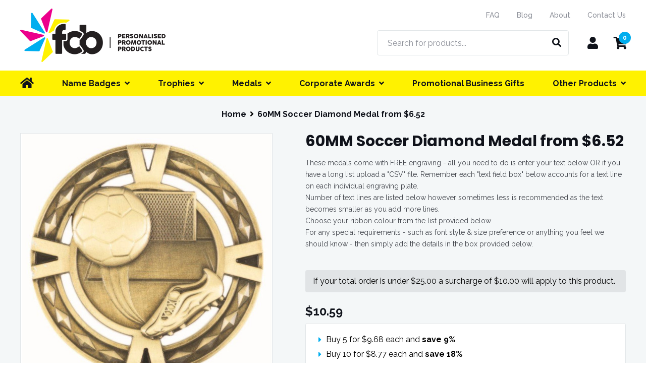

--- FILE ---
content_type: text/html; charset=UTF-8
request_url: https://namebadgesaustralia.com/60mm-soccer-diamond-medal-from-6-52.html
body_size: 18419
content:


<!DOCTYPE html>
<html lang="en">
<head>
<meta content="width=device-width, initial-scale=1, maximum-scale=1, user-scalable=no" name="viewport">
<meta content="yes" name="apple-mobile-web-app-capable">
<meta http-equiv="Content-Type" content="text/html; charset=utf-8" />
<title>60MM Soccer Diamond Medal from $6.52</title>
<meta name="description" content="60MM Soccer Diamond Medal from $6.52" />
<meta name="keywords" content="Name Badges Australia" />
<meta name="robots" content="INDEX,FOLLOW" />
<link rel="icon" href="https://dugokh6j2oh83.cloudfront.net/media/favicon/default/favicon_1.png" type="image/x-icon" />
<link rel="shortcut icon" href="https://dugokh6j2oh83.cloudfront.net/media/favicon/default/favicon_1.png" type="image/x-icon" />
<link href="https://fonts.googleapis.com/css2?family=Poppins:wght@700&family=Raleway:ital,wght@0,400;0,500;0,700;1,400;1,500;1,700&display=swap" rel="stylesheet">

<link rel="stylesheet" type="text/css" href="https://dugokh6j2oh83.cloudfront.net/media/amoptimization/default/js/ma2_all/ma2all.css?v=1765512730" />
<link rel="stylesheet" type="text/css" href="https://dugokh6j2oh83.cloudfront.net/media/amoptimization/default/js/calendar/calendar-win2k-1.css?v=1765512730" />
<link rel="stylesheet" type="text/css" href="https://dugokh6j2oh83.cloudfront.net/media/amoptimization/default/skin/frontend/fcb/default/css/styles.css?v=1765512731" media="all" />
<link rel="stylesheet" type="text/css" href="https://dugokh6j2oh83.cloudfront.net/media/amoptimization/default/skin/frontend/fcb/default/css/fontawesome.min.css?v=1765512731" media="all" />
<link rel="stylesheet" type="text/css" href="https://dugokh6j2oh83.cloudfront.net/media/amoptimization/default/skin/frontend/base/default/css/widgets.css?v=1765512731" media="all" />
<link rel="stylesheet" type="text/css" href="https://dugokh6j2oh83.cloudfront.net/media/amoptimization/default/skin/frontend/fcb/default/css/ma2slideshow/protoshow.css?v=1765512731" media="all" />
<link rel="stylesheet" type="text/css" href="https://dugokh6j2oh83.cloudfront.net/media/amoptimization/default/skin/frontend/fcb/default/css/ma2slideshow/styles.css?v=1765512731" media="all" />
<link rel="stylesheet" type="text/css" href="https://dugokh6j2oh83.cloudfront.net/media/amoptimization/default/skin/frontend/fcb/default/css/hyper/fonts.css?v=1765512731" media="all" />
<link rel="stylesheet" type="text/css" href="https://dugokh6j2oh83.cloudfront.net/media/amoptimization/default/skin/frontend/fcb/default/css/colorpicker.css?v=1765512731" media="all" />
<link rel="stylesheet" type="text/css" href="https://dugokh6j2oh83.cloudfront.net/media/amoptimization/default/skin/frontend/fcb/default/css/hyper/vader/jquery-ui-1.8.16.custom.css?v=1765512731" media="all" />
<link rel="stylesheet" type="text/css" href="https://dugokh6j2oh83.cloudfront.net/media/amoptimization/default/skin/frontend/fcb/default/css/print.css?v=1765512731" media="print" />

































<link href="https://namebadgesaustralia.com/blog/rss/index/store_id/1/" title="Blog" rel="alternate" type="application/rss+xml" />
<link rel="canonical" href="https://namebadgesaustralia.com/60mm-soccer-diamond-medal-from-6-52.html" />





            <!-- BEGIN GOOGLE ANALYTICS CODE -->
        <script type="text/javascript">
        //<![CDATA[
            var _gaq = _gaq || [];
            
_gaq.push(['_setAccount', 'UA-38430902-1']);

_gaq.push(['_trackPageview']);
            
            (function() {
                var ga = document.createElement('script'); ga.type = 'text/javascript'; ga.async = true;
                ga.src = ('https:' == document.location.protocol ? 'https://ssl' : 'http://www') + '.google-analytics.com/ga.js';
                var s = document.getElementsByTagName('script')[0]; s.parentNode.insertBefore(ga, s);
            })();

        //]]>
        </script>
        <!-- END GOOGLE ANALYTICS CODE -->
    <!-- jQuery LightBoxes -->
	    	<!-- FancyBox -->



<link rel="stylesheet" type="text/css" href="https://dugokh6j2oh83.cloudfront.net/media/amoptimization/default/js/lightboxes/fancybox/jquery.fancybox-1.3.4.css?v=1765512731" media="screen" />
<!-- FancyBox -->
			    <!-- //jQuery LightBoxes -->
		
	

<!-- Scommerce Mage Google Tag Manager -->

<!-- End Scommerce Mage Google Tag Manager -->
<!-- Facebook Pixel Code -->

<noscript><img height="1" width="1" style="display:none"
src="https://www.facebook.com/tr?id=1954486881498395&ev=PageView&noscript=1"
/></noscript>
<!-- DO NOT MODIFY -->
<!-- End Facebook Pixel Code -->
<!-- Hotjar Tracking Code for https://namebadgesaustralia.com -->

<!--9e782af2b826f090376f4916c4a30775-->

<!--script async="" type="text/javascript" src="https://www.clickcease.com/monitor/stat.js"></script-->




<meta property="og:title" content="60MM Soccer Diamond Medal from $6.52">
<meta property="og:site_name" content="Full Colour Badges">
<meta property="og:description" content="These medals come with FREE engraving - all you need to do is enter your text below OR if you have a long list upload a "CSV" file. Remember each "text field box" below accounts for a text line on each individual engraving plate. 
Number of  text lines are listed below however sometimes less is recommended as the text becomes smaller as you add more lines.
Choose your ribbon colour from the list provided below.  
For any special requirements - such as font style & size preference or anything you feel we should know - then simply add the details in the box provided below.
">
<meta property="og:url" content="https://namebadgesaustralia.com/60mm-soccer-diamond-medal-from-6-52.html">
<meta property="og:image" content="https://dugokh6j2oh83.cloudfront.net/media/catalog/product/cache/1/image/9df78eab33525d08d6e5fb8d27136e95/H/V/HV6066.jpg">
<meta property="og:type" content="product">
<meta property="og:price:amount" content="10.59">
<meta property="og:price:currency" content="AUD">


</head>
<body class=" catalog-product-view catalog-product-view product-60mm-soccer-diamond-medal-from-6-52 product-attribute-set-12">
<!-- Scommerce Mage Google Tag Manager -->
<noscript><iframe src="//www.googletagmanager.com/ns.html?id=GTM-KCRGT56"
height="0" width="0" style="display:none;visibility:hidden"></iframe></noscript>
<!-- Scommerce Mage End Google Tag Manager -->
<div class="wrapper">
        <noscript>
        <div class="global-site-notice noscript">
            <div class="notice-inner">
                <p>
                    <strong>JavaScript seems to be disabled in your browser.</strong><br />
                    You must have JavaScript enabled in your browser to utilize the functionality of this website.                </p>
            </div>
        </div>
    </noscript>
    <div class="page">
        <div class="header">
    <div class="top-bar">
        
        <div class="container">
            <ul class="links">
                                                        <li ><a href="/faq" title="FAQ" >FAQ</a></li>
                                <li ><a href="/blog" title="Blog" >Blog</a></li>
                                <li ><a href="/about-full-colour-badges" title="About" >About</a></li>
                                <li class=" last" ><a href="/contacts" title="Contact Us" >Contact Us</a></li>
            </ul>

            <a href="tel:07 3114 2204" class="phone_number"><i class="fas fa-phone"></i> 07 3114 2204</a>
        </div>
    </div>

    <div class="header-main">
        <div class="container">
            <div class="row">
                <div class="inner logo-wrapper">
                    <a href="https://namebadgesaustralia.com/" title="Full Colour Badges" class="logo">
                        <strong>Full Colour Badges</strong>
                        <img src="https://dugokh6j2oh83.cloudfront.net/skin/frontend/fcb/default/images/logo.png" alt="Full Colour Badges" width="288" height="106" />
                    </a>
                </div>

                

                <div class="inner search-wrapper">
                    

<form id="search_mini_form" action="https://namebadgesaustralia.com/catalogsearch/result/" method="get">
    <div class="form-search">
        <input id="search" type="text" name="q" value="" class="input-text" placeholder="Search for products..." />
        <button type="submit" title="Search" class="button"><i class="fas fa-search"></i></button>
        <div id="search_autocomplete" class="search-autocomplete"></div>
        
    </div>
</form>
                </div>

                <div class="header-icons inner">
                    <div class="icon-wrapper mobile-search">
                        <a data-target-element="#search_mini_form" class="icon">
                            <i class="fas fa-search"></i>
                        </a>
                    </div>

                    <div class="icon-wrapper account">
                        <a href="https://namebadgesaustralia.com/customer/account/"  class="icon">
                            <i class="fas fa-user"></i>
                        </a>

                                            </div>

                    

<div class="icon-wrapper cart">

	<a href="https://namebadgesaustralia.com/checkout/cart/" data-target-element="#header-cart" class="icon">
	    <i class="fas fa-shopping-cart"></i>
	    <span class="count">0</span>
	</a>

	<div id="header-cart" class="icon-content-dropdown">
		<div class="pointer"></div>
	    
<div id="minicart">
    
    <div class="minicart-items">
                            <p class="empty">You have no items in your shopping cart.</p>
            </div>

    </div>
	</div>
</div>

                    <div class="icon-wrapper mobile-menu">
                        <a data-target-element="#menu-primary" class="icon">
                            <i class="fas fa-bars"></i>
                        </a>
                    </div>
                </div>
            </div>
        </div>

    </div>


    <div id="menu-primary" class="menuitems">
        <div class="container">
                        <ul class="menu">
                <li class=" home">
                    <a href="https://namebadgesaustralia.com/"><span><i class="fas fa-home"></i></span></a>
                </li>
                <li class=" categories namebadges">
                    <a href="https://namebadgesaustralia.com/namebadges.html"><span>Name Badges</span><span class="arrow"><i class="fas fa-angle-down"></i></span></a>
                    
<div id="namebadgecategories" class="categorysubs">
		<div class="row">
					<ul class="submenu inner">
									<li><a href="https://namebadgesaustralia.com/catalog/product/view/id/5/category/34/">Text and Logo Badges</a></li>
									<li><a href="https://namebadgesaustralia.com/catalog/product/view/id/36692/category/34/">Eco Friendly Name Badges</a></li>
									<li><a href="https://namebadgesaustralia.com/catalog/product/view/id/54263/category/34/">Emmanuel College - 75x25mm, 3.0x1"</a></li>
									<li><a href="https://namebadgesaustralia.com/catalog/product/view/id/51321/category/34/">PRE-DESIGNED Badges</a></li>
									<li><a href="https://namebadgesaustralia.com/catalog/product/view/id/52544/category/34/">Artwork Proof Processing Fee</a></li>
									<li><a href="https://namebadgesaustralia.com/catalog/product/view/id/34398/category/34/">Logo Only Chalkboard Badges</a></li>
				
							</ul>
					<ul class="submenu inner">
									<li><a href="https://namebadgesaustralia.com/catalog/product/view/id/24601/category/34/">Premium Framed Badges</a></li>
									<li><a href="https://namebadgesaustralia.com/catalog/product/view/id/181/category/34/">Custom Name Badges & Tags</a></li>
									<li><a href="https://namebadgesaustralia.com/catalog/product/view/id/11/category/34/">Text Only Badges</a></li>
									<li><a href="https://namebadgesaustralia.com/catalog/product/view/id/25/category/34/">Engraved Badges</a></li>
									<li><a href="https://namebadgesaustralia.com/catalog/product/view/id/176/category/34/">Oval Badges - No Frames</a></li>
									<li><a href="https://namebadgesaustralia.com/catalog/product/view/id/14981/category/34/">Card Holder with Clip & Pin includes Inserts</a></li>
				
							</ul>
					<ul class="submenu inner">
									<li><a href="https://namebadgesaustralia.com/catalog/product/view/id/25425/category/34/">Corporate Management / Name Badge Re-ordering</a></li>
									<li><a href="https://namebadgesaustralia.com/catalog/product/view/id/51172/category/34/">Express Badge Production</a></li>
									<li><a href="https://namebadgesaustralia.com/catalog/product/view/id/40437/category/34/">Logo Clip-On Reusable Window Badges</a></li>
									<li><a href="https://namebadgesaustralia.com/catalog/product/view/id/33/category/34/">Blank Reusable Badges </a></li>
									<li><a href="https://namebadgesaustralia.com/catalog/product/view/id/10825/category/34/">INSERTS for Curved Reusable Badge </a></li>
									<li><a href="https://namebadgesaustralia.com/catalog/product/view/id/10826/category/34/">BLANK Curved Reusable Badges</a></li>
				
							</ul>
					<ul class="submenu inner">
									<li><a href="https://namebadgesaustralia.com/catalog/product/view/id/12962/category/34/">Full Colour Reusable Window Badges </a></li>
									<li><a href="https://namebadgesaustralia.com/catalog/product/view/id/10822/category/34/">Curved Reusable Badges</a></li>
									<li><a href="https://namebadgesaustralia.com/catalog/product/view/id/27/category/34/">Logo Only Reusable Badges</a></li>
				
									<li class="hardcoded-link"><a href="https://namebadgesaustralia.com/lapel-pins-school-badges.html">Lapel Pins & School Badges</a></li>
					<li class="hardcoded-link"><a href="https://namebadgesaustralia.com/id-cards-lanyards-attachments.html">ID Cards, Lanyards & Attachments</a></li>
					<li class="hardcoded-link"><a href="https://namebadgesaustralia.com/price-list">Price List</a></li>
							</ul>
			</div>
</div>

                </li>
                <li class=" categories">
                    <a href="https://namebadgesaustralia.com/trophies.html"><span>Trophies</span><span class="arrow"><i class="fas fa-angle-down"></i></span></a>
                    
<div id="trophycategories" class="categorysubs">
		<div class="sportcategories row">
					<ul class="submenu inner">
														<li><a data-catimage="https://dugokh6j2oh83.cloudfront.net/media/catalog/category/PLS105C_3_1.jpg" href="https://namebadgesaustralia.com/trophies/academic-awards.html">Academic Trophies</a></li>
														<li><a data-catimage="https://dugokh6j2oh83.cloudfront.net/media/catalog/category/JW9835C_1.jpg" href="https://namebadgesaustralia.com/trophies/achievement.html">Achievement Trophies</a></li>
														<li><a data-catimage="https://dugokh6j2oh83.cloudfront.net/media/catalog/category/1002-3C_3_1.jpg" href="https://namebadgesaustralia.com/trophies/alf-trophies.html">AFL Trophies</a></li>
														<li><a data-catimage="https://dugokh6j2oh83.cloudfront.net/media/catalog/category/33590_1.jpg" href="https://namebadgesaustralia.com/trophies/arts.html">Art Trophies</a></li>
														<li><a data-catimage="https://dugokh6j2oh83.cloudfront.net/media/catalog/category/JWS200-JWN55_3_1.jpg" href="https://namebadgesaustralia.com/trophies/trophies-athletics.html">Athletics Trophies</a></li>
														<li><a data-catimage="https://dugokh6j2oh83.cloudfront.net/media/catalog/category/JW1862_1.jpg" href="https://namebadgesaustralia.com/trophies/baseball-trophies.html">Baseball & Softball Trophies</a></li>
														<li><a data-catimage="https://dugokh6j2oh83.cloudfront.net/media/catalog/category/SR134C_1.jpg" href="https://namebadgesaustralia.com/trophies/basketball-trophies.html">Basketball Trophies</a></li>
														<li><a data-catimage="https://dugokh6j2oh83.cloudfront.net/media/catalog/category/RH329_1.jpg" href="https://namebadgesaustralia.com/trophies/billiards-snooker-trophies.html">Billiards & Snooker Trophies</a></li>
														<li><a data-catimage="https://dugokh6j2oh83.cloudfront.net/media/catalog/category/CSM07_1.jpg" href="https://namebadgesaustralia.com/trophies/bmx.html">BMX Trophies</a></li>
														<li><a data-catimage="https://dugokh6j2oh83.cloudfront.net/media/catalog/category/640-32C_6_1.jpg" href="https://namebadgesaustralia.com/trophies/boxing-trophies.html">Boxing Trophies</a></li>
														<li><a data-catimage="https://dugokh6j2oh83.cloudfront.net/media/catalog/category/15397_1.jpg" href="https://namebadgesaustralia.com/trophies/cards.html">Card Trophies</a></li>
														<li><a data-catimage="https://dugokh6j2oh83.cloudfront.net/media/catalog/category/15378_1.jpg" href="https://namebadgesaustralia.com/trophies/chess-trophies.html">Chess Trophies</a></li>
														<li><a data-catimage="https://dugokh6j2oh83.cloudfront.net/media/catalog/category/1003-1C_3_1.jpg" href="https://namebadgesaustralia.com/trophies/cricket-trophies.html">Cricket Trophies</a></li>
														<li><a data-catimage="https://dugokh6j2oh83.cloudfront.net/media/catalog/category/TGC208F_20.jpg" href="https://namebadgesaustralia.com/trophies/economy-cups.html">Cups - Economy Cups</a></li>
														<li><a data-catimage="https://dugokh6j2oh83.cloudfront.net/media/catalog/category/619_1.jpg" href="https://namebadgesaustralia.com/trophies/premium-cups.html">Cups - Premium Cups</a></li>
														<li><a data-catimage="https://dugokh6j2oh83.cloudfront.net/media/catalog/category/W22-8601_1.jpg" href="https://namebadgesaustralia.com/trophies/cycling-trophies.html">Cycling Trophies</a></li>
							</ul>
					<ul class="submenu inner">
														<li><a data-catimage="https://dugokh6j2oh83.cloudfront.net/media/catalog/category/D22-4109_1.jpg" href="https://namebadgesaustralia.com/trophies/dance-and-cheer-trophies.html">Dance & Cheer Trophies</a></li>
														<li><a data-catimage="https://dugokh6j2oh83.cloudfront.net/media/catalog/category/W22-8249_4_1.jpg" href="https://namebadgesaustralia.com/trophies/darts.html">Dart Trophies</a></li>
														<li><a data-catimage="https://dugokh6j2oh83.cloudfront.net/media/catalog/category/DMT349_3_1.jpg" href="https://namebadgesaustralia.com/trophies/debating.html">Debating Trophies</a></li>
														<li><a data-catimage="https://dugokh6j2oh83.cloudfront.net/media/catalog/category/8B-7FIN47G_9_1.jpg" href="https://namebadgesaustralia.com/trophies/drama.html">Drama Trophies</a></li>
														<li><a data-catimage="https://dugokh6j2oh83.cloudfront.net/media/catalog/category/29937_2.jpg" href="https://namebadgesaustralia.com/trophies/equestrian-trophies.html">Equestrian Trophies</a></li>
														<li><a data-catimage="https://dugokh6j2oh83.cloudfront.net/media/catalog/category/fireman_3.jpg" href="https://namebadgesaustralia.com/trophies/fire-fighting.html">Fire Fighting Trophies</a></li>
														<li><a data-catimage="https://dugokh6j2oh83.cloudfront.net/media/catalog/category/W22-8738_1_1.jpg" href="https://namebadgesaustralia.com/trophies/fishing-trophies.html">Fishing Trophies</a></li>
														<li><a data-catimage="https://dugokh6j2oh83.cloudfront.net/media/catalog/category/W22-9009_3_1.jpg" href="https://namebadgesaustralia.com/trophies/golf-trophies-and-awards.html">Golf Trophies</a></li>
														<li><a data-catimage="https://dugokh6j2oh83.cloudfront.net/media/catalog/category/X9143_2.jpg" href="https://namebadgesaustralia.com/trophies/gymnastic-trophies.html">Gymnastic Trophies</a></li>
														<li><a data-catimage="https://dugokh6j2oh83.cloudfront.net/media/catalog/category/29344B_3_1.jpg" href="https://namebadgesaustralia.com/trophies/hockey-trophies.html">Hockey Trophies</a></li>
														<li><a data-catimage="https://dugokh6j2oh83.cloudfront.net/media/catalog/category/ACHIEVEMENTDX079_2.jpg" href="https://namebadgesaustralia.com/trophies/inserts-for-trophies-medals.html">Inserts for Trophies & Medals</a></li>
														<li><a data-catimage="https://dugokh6j2oh83.cloudfront.net/media/catalog/category/8B-8FIN58G_7_1.jpg" href="https://namebadgesaustralia.com/trophies/lawn-bowls-trophies.html">Lawn Bowls Trophies</a></li>
														<li><a data-catimage="https://dugokh6j2oh83.cloudfront.net/media/catalog/category/X1140_5_1.jpg" href="https://namebadgesaustralia.com/trophies/martial-arts-trophies.html">Martial Arts Trophies</a></li>
														<li><a data-catimage="https://dugokh6j2oh83.cloudfront.net/media/catalog/category/318-TOP_1.jpg" href="https://namebadgesaustralia.com/trophies/miscellaneous-trophies.html">Miscellaneous</a></li>
														<li><a data-catimage="https://dugokh6j2oh83.cloudfront.net/media/catalog/category/29768C_3_1.jpg" href="https://namebadgesaustralia.com/trophies/motorsport-trophies.html">Motorsport Trophies</a></li>
														<li><a data-catimage="https://dugokh6j2oh83.cloudfront.net/media/catalog/category/W22-7001_1_1.jpg" href="https://namebadgesaustralia.com/trophies/music-trophies.html">Music Trophies</a></li>
							</ul>
					<ul class="submenu inner">
														<li><a data-catimage="https://dugokh6j2oh83.cloudfront.net/media/catalog/category/33091E_5_1.jpg" href="https://namebadgesaustralia.com/trophies/netball-trophies.html">Netball Trophies</a></li>
														<li><a data-catimage="" href="https://namebadgesaustralia.com/trophies/perpetuals-shields.html">Perpetuals & Shields</a></li>
														<li><a data-catimage="https://dugokh6j2oh83.cloudfront.net/media/catalog/category/613-12C_3_1.jpg" href="https://namebadgesaustralia.com/trophies/racket-sport-trophies.html">Racket Sport Trophies</a></li>
														<li><a data-catimage="" href="https://namebadgesaustralia.com/trophies/ribbons-rosettes.html">Ribbons & Rosettes</a></li>
														<li><a data-catimage="https://dugokh6j2oh83.cloudfront.net/media/catalog/category/650-6E_5_1.jpg" href="https://namebadgesaustralia.com/trophies/rugby-trophies.html">Rugby Trophies</a></li>
														<li><a data-catimage="https://dugokh6j2oh83.cloudfront.net/media/catalog/category/X1205_1.jpg" href="https://namebadgesaustralia.com/trophies/shooting-archery.html">Shooting & Archery Trophies</a></li>
														<li><a data-catimage="https://dugokh6j2oh83.cloudfront.net/media/catalog/category/32038C_3.jpg" href="https://namebadgesaustralia.com/trophies/soccer-trophies.html">Soccer Trophies</a></li>
														<li><a data-catimage="https://dugokh6j2oh83.cloudfront.net/media/catalog/category/FG308SBK_3_1.jpg" href="https://namebadgesaustralia.com/trophies/star-awards.html">Star Awards</a></li>
														<li><a data-catimage="https://dugokh6j2oh83.cloudfront.net/media/catalog/category/A1958C_3_1.jpg" href="https://namebadgesaustralia.com/trophies/surf-life-saving-trophies.html">Surf Life Saving Trophies</a></li>
														<li><a data-catimage="https://dugokh6j2oh83.cloudfront.net/media/catalog/category/978-2C_3_1.jpg" href="https://namebadgesaustralia.com/trophies/swimming-trophies.html">Swimming Trophies</a></li>
														<li><a data-catimage="https://dugokh6j2oh83.cloudfront.net/media/catalog/category/A1248A_1.jpg" href="https://namebadgesaustralia.com/trophies/tenpin-bowling-trophies.html">Tenpin Bowling Trophies</a></li>
														<li><a data-catimage="" href="https://namebadgesaustralia.com/trophies/touch-rugby-football.html">Touch Rugby Football Trophies</a></li>
														<li><a data-catimage="https://dugokh6j2oh83.cloudfront.net/media/catalog/category/KN241C_3_1.jpg" href="https://namebadgesaustralia.com/trophies/triathlon.html">Triathlon</a></li>
														<li><a data-catimage="" href="https://namebadgesaustralia.com/trophies/trophy-plates-only.html">Trophy Engraving Plates</a></li>
														<li><a data-catimage="https://dugokh6j2oh83.cloudfront.net/media/catalog/category/JW9972A_3_2.jpg" href="https://namebadgesaustralia.com/trophies/volleyball-trophies.html">Volleyball Trophies</a></li>
														<li><a data-catimage="https://dugokh6j2oh83.cloudfront.net/media/catalog/category/W22-11328_4_1.jpg" href="https://namebadgesaustralia.com/trophies/watersports-trophies.html">Watersports Trophies</a></li>
							</ul>
			</div>

    <div class="menu-image-container">
    	<img class="menu-category-image" src="https://dugokh6j2oh83.cloudfront.net/skin/frontend/fcb/default/images/category_trophy.jpg" ?>
    </div>
</div>

                </li>
                <li class=" categories">
                    <a href="https://namebadgesaustralia.com/medals.html"><span>Medals</span><span class="arrow"><i class="fas fa-angle-down"></i></span></a>
                    
<div id="trophycategories" class="categorysubs">
		<div class="sportcategories row">
					<ul class="submenu inner">
														<li><a data-catimage="https://dugokh6j2oh83.cloudfront.net/media/catalog/category/1051G_1.jpg" href="https://namebadgesaustralia.com/medals/achievement-medals-personalised-logo-insert-medals.html">Personalised Logo & Insert Medals</a></li>
														<li><a data-catimage="https://dugokh6j2oh83.cloudfront.net/media/catalog/category/MY520G_1.jpg" href="https://namebadgesaustralia.com/medals/academic-medals.html">Academic Medals</a></li>
														<li><a data-catimage="https://dugokh6j2oh83.cloudfront.net/media/catalog/category/MMY200G_1.jpg" href="https://namebadgesaustralia.com/medals/achievement-medals-general.html">Achievement Medals - General</a></li>
														<li><a data-catimage="https://dugokh6j2oh83.cloudfront.net/media/catalog/category/MMV625G_1.jpg" href="https://namebadgesaustralia.com/medals/athletics-medals.html">Athletics Medals</a></li>
														<li><a data-catimage="https://dugokh6j2oh83.cloudfront.net/media/catalog/category/1073-46G_1.jpg" href="https://namebadgesaustralia.com/medals/art-medals.html">Art Medals</a></li>
														<li><a data-catimage="https://dugokh6j2oh83.cloudfront.net/media/catalog/category/MMV688G_1.jpg" href="https://namebadgesaustralia.com/medals/aussie-rules.html">Aussie Rules</a></li>
														<li><a data-catimage="https://dugokh6j2oh83.cloudfront.net/media/catalog/category/MJ50G_Baseball_Mtl_1.jpg" href="https://namebadgesaustralia.com/medals/baseball-softball.html">Baseball & Softball</a></li>
														<li><a data-catimage="https://dugokh6j2oh83.cloudfront.net/media/catalog/category/M9307_1.jpg" href="https://namebadgesaustralia.com/medals/basketball.html">Basketball</a></li>
														<li><a data-catimage="https://dugokh6j2oh83.cloudfront.net/media/catalog/category/MES229G_1.jpg" href="https://namebadgesaustralia.com/medals/billiards-snooker.html">Billiards/Snooker</a></li>
														<li><a data-catimage="https://dugokh6j2oh83.cloudfront.net/media/catalog/category/MMV608G_1.jpg" href="https://namebadgesaustralia.com/medals/bmx-medals.html">BMX Medals</a></li>
														<li><a data-catimage="https://dugokh6j2oh83.cloudfront.net/media/catalog/category/1073-32G_1.jpg" href="https://namebadgesaustralia.com/medals/boxing-medals.html">Boxing Medals</a></li>
														<li><a data-catimage="https://dugokh6j2oh83.cloudfront.net/media/catalog/category/MD970G-C782_1.jpg" href="https://namebadgesaustralia.com/medals/chess-medals.html">Chess Medals</a></li>
														<li><a data-catimage="https://dugokh6j2oh83.cloudfront.net/media/catalog/category/MMV640G_1.jpg" href="https://namebadgesaustralia.com/medals/cricket-medals.html">Cricket Medals</a></li>
														<li><a data-catimage="https://dugokh6j2oh83.cloudfront.net/media/catalog/category/Custom_medals_4.jpg" href="https://namebadgesaustralia.com/medals/custom-medals.html">Custom Medals</a></li>
							</ul>
					<ul class="submenu inner">
														<li><a data-catimage="https://dugokh6j2oh83.cloudfront.net/media/catalog/category/1074-14GVP_1.jpg" href="https://namebadgesaustralia.com/medals/cycling-medals.html">Cycling Medals</a></li>
														<li><a data-catimage="https://dugokh6j2oh83.cloudfront.net/media/catalog/category/MC819G_3.jpg" href="https://namebadgesaustralia.com/medals/medals.html">Dance & Cheer Medals</a></li>
														<li><a data-catimage="https://dugokh6j2oh83.cloudfront.net/media/catalog/category/MY201G_Darts_1.jpg" href="https://namebadgesaustralia.com/medals/darts-cards-medals.html">Darts & Cards Medals</a></li>
														<li><a data-catimage="https://dugokh6j2oh83.cloudfront.net/media/catalog/category/1073-48G_1.jpg" href="https://namebadgesaustralia.com/medals/debating-medals.html">Debating Medals</a></li>
														<li><a data-catimage="https://dugokh6j2oh83.cloudfront.net/media/catalog/category/ME994G_1.jpg" href="https://namebadgesaustralia.com/medals/drama-medals.html">Drama Medals</a></li>
														<li><a data-catimage="https://dugokh6j2oh83.cloudfront.net/media/catalog/category/MMY235G_1.jpg" href="https://namebadgesaustralia.com/medals/equestrian-medals.html">Equestrian Medals</a></li>
														<li><a data-catimage="https://dugokh6j2oh83.cloudfront.net/media/catalog/category/MJ50G_Fishing_5.jpg" href="https://namebadgesaustralia.com/medals/fishing-medals.html">Fishing Medals in Australia</a></li>
														<li><a data-catimage="https://dugokh6j2oh83.cloudfront.net/media/catalog/category/MD909_1.jpg" href="https://namebadgesaustralia.com/medals/golf-medals.html">Golf Medals</a></li>
														<li><a data-catimage="https://dugokh6j2oh83.cloudfront.net/media/catalog/category/MMY214G_1.jpg" href="https://namebadgesaustralia.com/medals/gymnastic-medals.html">Gymnastic Medals</a></li>
														<li><a data-catimage="https://dugokh6j2oh83.cloudfront.net/media/catalog/category/1073-25G_1.jpg" href="https://namebadgesaustralia.com/medals/hockey-medals.html">Hockey Medals</a></li>
														<li><a data-catimage="https://dugokh6j2oh83.cloudfront.net/media/catalog/category/MY201G_Bowls_1.jpg" href="https://namebadgesaustralia.com/medals/lawn-bowls-medals.html">Lawn Bowls Medals</a></li>
														<li><a data-catimage="https://dugokh6j2oh83.cloudfront.net/media/catalog/category/MQ923G_1.jpg" href="https://namebadgesaustralia.com/medals/martial-arts-medals.html">Martial Arts Medals</a></li>
														<li><a data-catimage="https://dugokh6j2oh83.cloudfront.net/media/catalog/category/MY201G_Motorsport_1.jpg" href="https://namebadgesaustralia.com/medals/motorsport-medals.html">Motorsport Medals</a></li>
														<li><a data-catimage="https://dugokh6j2oh83.cloudfront.net/media/catalog/category/ME921G_1.jpg" href="https://namebadgesaustralia.com/medals/music-medals.html">Music Medals</a></li>
							</ul>
					<ul class="submenu inner">
														<li><a data-catimage="https://dugokh6j2oh83.cloudfront.net/media/catalog/category/MMJ591G_1.jpg" href="https://namebadgesaustralia.com/medals/medals-206.html">Netball Medals</a></li>
														<li><a data-catimage="https://dugokh6j2oh83.cloudfront.net/media/catalog/category/HV6058_1.jpg" href="https://namebadgesaustralia.com/medals/racket-sport-medals.html">Racket Sport Medals</a></li>
														<li><a data-catimage="https://dugokh6j2oh83.cloudfront.net/media/catalog/category/MMY213G_1.jpg" href="https://namebadgesaustralia.com/medals/rugby-medals.html">Rugby Medals</a></li>
														<li><a data-catimage="https://dugokh6j2oh83.cloudfront.net/media/catalog/category/LM005G_2.jpg" href="https://namebadgesaustralia.com/medals/shooting-archery-medals.html">Shooting & Archery Medals</a></li>
														<li><a data-catimage="https://dugokh6j2oh83.cloudfront.net/media/catalog/category/MMV680G_1.jpg" href="https://namebadgesaustralia.com/medals/soccer-medals.html">Soccer Medals And Awards</a></li>
														<li><a data-catimage="https://dugokh6j2oh83.cloudfront.net/media/catalog/category/mp058g_1_1.jpg" href="https://namebadgesaustralia.com/medals/surf-life-saving-medals.html">Surf Life Saving Medals</a></li>
														<li><a data-catimage="https://dugokh6j2oh83.cloudfront.net/media/catalog/category/HV6068_1.jpg" href="https://namebadgesaustralia.com/medals/swimming-medals.html">Swimming Medals</a></li>
														<li><a data-catimage="https://dugokh6j2oh83.cloudfront.net/media/catalog/category/MJ50G_Tenpin_1.jpg" href="https://namebadgesaustralia.com/medals/tenpin-bowling.html">Tenpin Bowling Medals</a></li>
														<li><a data-catimage="https://dugokh6j2oh83.cloudfront.net/media/catalog/category/MC17_1.jpg" href="https://namebadgesaustralia.com/medals/triathlon-medals.html">Triathlon Medals</a></li>
														<li><a data-catimage="https://dugokh6j2oh83.cloudfront.net/media/catalog/category/MMY227G_1.jpg" href="https://namebadgesaustralia.com/medals/volleyball-medals.html">Volleyball Medals</a></li>
														<li><a data-catimage="https://dugokh6j2oh83.cloudfront.net/media/catalog/category/LM070G_1.jpg" href="https://namebadgesaustralia.com/medals/watersports-medals.html">Watersports Medals</a></li>
														<li><a data-catimage="https://dugokh6j2oh83.cloudfront.net/media/catalog/category/Capture_5.JPG" href="https://namebadgesaustralia.com/medals/medal-cases.html">Medal Cases</a></li>
							</ul>
			</div>

    <div class="menu-image-container">
    	<img class="menu-category-image" src="https://dugokh6j2oh83.cloudfront.net/skin/frontend/fcb/default/images/category_trophy.jpg" ?>
    </div>
</div>

                </li>
                <li class=" categories">
                    <a href="https://namebadgesaustralia.com/corporate-awards-plaques.html"><span>Corporate Awards</span><span class="arrow"><i class="fas fa-angle-down"></i></span></a>
                    
<div id="trophycategories" class="categorysubs">
		<div class="sportcategories row">
					<ul class="submenu inner">
														<li><a data-catimage="" href="https://namebadgesaustralia.com/corporate-awards-plaques/acrylic-awards.html">Acrylic Awards</a></li>
														<li><a data-catimage="" href="https://namebadgesaustralia.com/corporate-awards-plaques/crystal-awards.html">Crystal Awards</a></li>
														<li><a data-catimage="" href="https://namebadgesaustralia.com/corporate-awards-plaques/glass-awards.html">Glass Awards</a></li>
														<li><a data-catimage="" href="https://namebadgesaustralia.com/corporate-awards-plaques/glass-plaques.html">Glass Plaques</a></li>
							</ul>
					<ul class="submenu inner">
														<li><a data-catimage="" href="https://namebadgesaustralia.com/corporate-awards-plaques/wooden-plaques.html">Wooden Plaques</a></li>
														<li><a data-catimage="" href="https://namebadgesaustralia.com/corporate-awards-plaques/premium-timber-glass.html">Glass & Timber Awards</a></li>
														<li><a data-catimage="" href="https://namebadgesaustralia.com/corporate-awards-plaques/corporate-achievment-general-premium-awards.html">Achievement - General  Premium Awards</a></li>
														<li><a data-catimage="" href="https://namebadgesaustralia.com/corporate-awards-plaques/glass-sculptured-awards.html">Glass Sculptured Awards</a></li>
							</ul>
					<ul class="submenu inner">
														<li><a data-catimage="" href="https://namebadgesaustralia.com/corporate-awards-plaques/clocks.html">Clocks</a></li>
														<li><a data-catimage="" href="https://namebadgesaustralia.com/corporate-awards-plaques/3d-crystal.html">3D Crystal</a></li>
														<li><a data-catimage="" href="https://namebadgesaustralia.com/corporate-awards-plaques/gifts.html">Gifts</a></li>
														<li><a data-catimage="" href="https://namebadgesaustralia.com/corporate-awards-plaques/trays.html">Trays</a></li>
							</ul>
			</div>

    <div class="menu-image-container">
    	<img class="menu-category-image" src="https://dugokh6j2oh83.cloudfront.net/skin/frontend/fcb/default/images/category_trophy.jpg" ?>
    </div>
</div>

                </li>
                <li class="">
                    <a href="https://promo-gifts.namebadgesaustralia.com/" target="_blank"><span>Promotional Business Gifts</span></a>
                </li>
                <li class=" categories other-products">
                    <a href="https://namebadgesaustralia.com/other-products.html"><span>Other Products</span><span class="arrow"><i class="fas fa-angle-down"></i></span></a>
                    
<div id="trophycategories" class="categorysubs">
		<div class="sportcategories row">
					<ul class="submenu inner">
														<li><a data-catimage="" href="https://namebadgesaustralia.com/other-products/desk-name-plates.html">Custom Desk Name Plates</a></li>
														<li><a data-catimage="" href="https://namebadgesaustralia.com/other-products/industrial-electrical-identification-signs.html">Electrical, Solar & Industrial ID Labels</a></li>
				
							</ul>
					<ul class="submenu inner">
														<li><a data-catimage="https://dugokh6j2oh83.cloudfront.net/media/catalog/category/Office_sign_v2.jpg" href="https://namebadgesaustralia.com/other-products/office-signage.html">Office Signage</a></li>
														<li><a data-catimage="https://dugokh6j2oh83.cloudfront.net/media/catalog/category/Sticker_v2_1.jpg" href="https://namebadgesaustralia.com/other-products/economy-indoor-stickers-decals.html">Stickers & Decals</a></li>
				
							</ul>
					<ul class="submenu inner">
														<li><a data-catimage="https://dugokh6j2oh83.cloudfront.net/media/catalog/category/JustCoolers_Signal_cover_image_1.jpg" href="https://namebadgesaustralia.com/other-products/stubby-coolers-bar-runners.html">Custom Bar Runners & Mats & Stubby Coolers</a></li>
														<li><a data-catimage="" href="https://namebadgesaustralia.com/other-products/signage.html">Workplace Signage</a></li>
				
							</ul>
			</div>

    <div class="menu-image-container">
    	<img class="menu-category-image" src="https://dugokh6j2oh83.cloudfront.net/skin/frontend/fcb/default/images/category_trophy.jpg" ?>
    </div>
</div>

                </li>
            </ul>

            
        </div>
    </div>

    </div>


        <div class="main-container col1-layout">
            <div class="main container">
                
                <div class="col-main">
                                        
<div class="product-view">
	<div class="page-title">
        <div class="breadcrumbs">
    <ul class="noContent" itemscope itemtype="http://schema.org/BreadcrumbList">
                                        <li itemprop="itemListElement" itemscope itemtype="http://schema.org/ListItem" class="home">
                                    <a itemprop="item" href="https://namebadgesaustralia.com/" title="Go to Home Page">
                        <span itemprop="name">Home</span>
                    </a>
                
                                    <span class="separator"><i class="fas fa-angle-right"></i></span>
                
                <meta itemprop="position" content="1" />
            </li>
                                            <li itemprop="itemListElement" itemscope itemtype="http://schema.org/ListItem" class="product">
                                    <a itemprop="item" href="https://namebadgesaustralia.com/60mm-soccer-diamond-medal-from-6-52.html" title="60MM Soccer Diamond Medal from $6.52">
                        <span itemprop="name">60MM Soccer Diamond Medal from $6.52</span>
                    </a>
                
                
                <meta itemprop="position" content="2" />
            </li>
                        </ul>
</div>
    </div>

    <div class="product-name visible_phone">
    	<span class="h2">60MM Soccer Diamond Medal from $6.52</span>
    </div>

    <div class="product-essential">
    	<div id="messages_product_view">
                    </div>

        <form action="https://namebadgesaustralia.com/checkout/cart/add/uenc/aHR0cHM6Ly9uYW1lYmFkZ2VzYXVzdHJhbGlhLmNvbS82MG1tLXNvY2Nlci1kaWFtb25kLW1lZGFsLWZyb20tNi01Mi5odG1sP19fX1NJRD1V/product/23880/form_key/EWajA1gaGP6pzumW/" method="post" id="product_addtocart_form" enctype="multipart/form-data">
            <div class="no-display">
                <input type="hidden" name="product" value="23880" />
                <input type="hidden" name="related_product" id="related-products-field" value="" />
            </div>
            <div class="product-img-box">
                <!-- jQuery LightBoxes -->
    
    
			<!-- FancyBox -->

<!-- //FancyBox -->
	<!-- //jQuery LightBoxes -->

    <div class="product-image">
                <a href="https://dugokh6j2oh83.cloudfront.net/media/catalog/product/cache/1/image/9df78eab33525d08d6e5fb8d27136e95/H/V/HV6066.jpg" rel="fancybox" class="" title="60MM Soccer Diamond Medal from $6.52"><img src="https://dugokh6j2oh83.cloudfront.net/media/catalog/product/cache/1/image/500x500/9df78eab33525d08d6e5fb8d27136e95/H/V/HV6066.jpg" alt="60MM Soccer Diamond Medal from $6.52" title="60MM Soccer Diamond Medal from $6.52" /></a>
    </div>



                            </div>
    		<div class="product-shop">
                <div class="product-name">
                    <h1 class="h2">60MM Soccer Diamond Medal from $6.52</h1>
                </div>

                                    <div class="short-description">
                        <div class="std">These medals come with FREE engraving - all you need to do is enter your text below OR if you have a long list upload a "CSV" file. Remember each "text field box" below accounts for a text line on each individual engraving plate. <br />
Number of  text lines are listed below however sometimes less is recommended as the text becomes smaller as you add more lines.<br />
Choose your ribbon colour from the list provided below.  <br />
For any special requirements - such as font style & size preference or anything you feel we should know - then simply add the details in the box provided below.<br />
</div>
                    </div>
                
                
                
                                    <div class="surcharge">
                        If your total order is under $25.00 a surcharge
                        of $10.00 will apply to this product.
                    </div>
                
                                										<div class="price-box">
																								<span class="regular-price" id="product-price-23880">
													<span class="price">$10.59</span>											</span>
													</div>
	                	<div id="calculations" style="font-weight: bold;">
	</div>

    			
                
                			<ul class="tier-prices product-pricing">
																								<li>Buy 5 for <span class="price">$9.68</span> each																								and&nbsp;<strong class="benefit">save&nbsp;9%
				</strong>
						</li>
																				<li>Buy 10 for <span class="price">$8.77</span> each																								and&nbsp;<strong class="benefit">save&nbsp;18%
				</strong>
						</li>
																				<li>Buy 25 for <span class="price">$8.03</span> each																								and&nbsp;<strong class="benefit">save&nbsp;25%
				</strong>
						</li>
																				<li>Buy 100 for <span class="price">$7.27</span> each																								and&nbsp;<strong class="benefit">save&nbsp;32%
				</strong>
						</li>
																				<li>Buy 250 for <span class="price">$6.52</span> each																								and&nbsp;<strong class="benefit">save&nbsp;39%
				</strong>
						</li>
				</ul>
	
                                    <div style="margin-top: 30px;">
                        <a href="#badge_designer_anchor" class="scroll-to button magenta large">
                            <i class="icon fas fa-edit"></i>
                            <span><span>Design &amp; Order</span></span>
                        </a>
                    </div>
                            </div>
            <div class="clear"></div>
        </form>
        
    </div>
    
    <!-- TROPHY WIDGET -->
    <div id="badge_designer_anchor" class="product-badge-designer trophy">
    <div class="product-name">
        <h3 class="h2 text-align-center">Trophy Designer</h3>
    </div>

    <!-- Start Progress Bar -->
    <div class="progress-steps white-box">
        <div class="step_box current" data-step-count="1">
            <span class="count">1</span>
            <span>
                Add Items
                <span class="help" tooltip="<p>Add text below. Each text field represents a text line on an item.</p>"></span>
            </span>
        </div>
        <div class="step_box" data-step-count="2">
            <span class="count">2</span>
            <span>
                Select Options / Extra Instructions
                <span class="help" tooltip="<p>If you have any special instructions or requests add them to your order here.</p>"></span>
            </span>
        </div>
    </div>
    <!-- End Progress Bar -->


    <div id="design_panel">

        <!-- Start of Design Sidebar -->
        <div class="design_sidebar">
            <div id="trophy_controls">
                <!-- Start of Badge costs -->
                <div class="logocount white-box badge_cost">
                    <div class="count">
                        <div class="totalline price_row qty">
                            <span class="label">Qty:</span>
                            <div class="qtysurround price">
                                <div class="qtydown qtychange"><i class="fas fa-minus"></i></div>
                                <input type="text" name="trophyqty" id="trophyqty" value="1" />
                                <div class="qtyup qtychange"><i class="fas fa-plus"></i></div>
                            </div>
                        </div>
                        <div class="totalline price_row"><span class="label">Base price per unit:</span><span id="baseprice" class="price">$0.00</span></div>
                        <div class="totalline price_row"><span class="label">Setup costs:</span><span id="oneoffprice" class="price">$0.00</span></div>
                        <div class="totalline price_row colorprintparameters"><span class="label">Cost per color print:</span><span id="cpsubtotal" class="price">$0.00</span></div>
                        <div class="totalline price_row"><span class="label">Cost of options per unit:</span><span id="optionsprice" class="price">$0.00</span></div>
                        <div class="totalline price_row"><span class="label">Cost per unit:</span><span id="tsubtotal" class="price">$0.00</span></div>
                        <div class="totalline total price_row"><span class="label">Total Cost:</span><span id="totalcost" class="price">$0.00</span></div>
                    </div>
                </div>
                <!-- End of Badge costs -->

                <div class="clear"></div>

                <div class="sidebar_bottom">
                    <!-- Start of Delivery Date -->
                    <div id="delivery_date">
                        <label>
                            Preferred Delivery Date
                            <span class="help" tooltip="<p>Whilst we can't guarantee exact delivery times, we can guarantee that we will dispatch your NAME BADGE order within 2-3 business days and your TROPHY/AWARD order within 5 business days or quicker on request, please contact us for urgent requirements.</p>"></span>
                        </label>

                        <div class="datepicker_wrapper">
                            <input name="deliverydate" id="deliverydate" class="dp input-text" readonly value="" />
                            <i class="icon fas fa-calendar-alt"></i>
                        </div>
                    </div>
                    <!-- End of Delivery Date -->

                    <div class="add_to_cart_wrapper">
                        <button onclick="submitTrophy();" class="button large magenta btn-cart" title="Add to Cart" type="button">
                            <i class="icon fas fa-shopping-cart"></i>
                            <span><span>Add to Cart</span></span>
                        </button>
                    </div>
                </div>
            </div>
        </div>

        <div class="trophyleft design_details">
            <div class="white-box step-box-wrapper" data-step-box="1">
                <div class="step_box current" data-step-count="1">
                    <span class="count">1</span>
                    <span>
                        Add Items
                        <span class="help" tooltip="<p>Add text below. Each text field represents a text line on an item.</p>"></span>
                    </span>
                </div>

            	<div class="trophycontainer name_field_settings" data-step-box-content>
                    <div id="entries" class="name_selector"></div>

                    <div class="stats" style="display: none;">
                        <div class="wideup">Previous Item</div>
                        <div class="statscontainer">
                            <span class="curt">1</span>
                            <span>of</span>
                            <span class="tot">4</span>
                        </div>
                        <div class="widedown">Next Item</div>
                     </div>

                	<div class="badge_outer">
                        <div id="badge_inner" class="nologo">
                            <div id="current_trophy" class="current_badge"></div>

                            <div class="trophylogo">
                                <div class="frame" id="frame"></div>

                                <div class="uploader_logo_wrapper">
                                    <form name="tropy_logo_uploader" id="trophy_logo_uploader" method="post" enctype="multipart/form-data" action="https://namebadgesaustralia.com/trophydesigner/index/uploadLogo/">
                                        <label class="actionlink">
                                            <i class="fas fa-upload"></i><span>Upload Logo</span>
                                            <div class="help" tooltip="<p>Acceptable formats include: ai,bmp,cdr,eps,jpeg,pdf,psd,tiff,jpg and png images.  The web can only display jpg and png images so if your logo is in a different format then we will display a sample image for you to format. Please make sure you make the width and height of this image correct if you wish to maintain your orginal image's aspect ratio.</p>"></div>
                                            <input name="upload_trophy_logo" id="upload_trophy_logo" type="file" value="" size="1" />
                                        </label>
                                    </form>
                                    <div class="storedLogos actionlink" onclick="toggleTrophyLogos();"><i class="fas fa-star"></i><span>Stored Logos</span></div>
                                    <div class="removeLogo actionlink"><i class="fas fa-trash-alt"></i><span>Clear Logo</span></div>
                                </div>
                            </div>

                            <div id="trophylogos" class="storedlogosouter" style="display: none;">
                                <h4>Stored Logos</h4>
                                <div class="logo-grid">
                                                                    </div>
                            </div>

                            <div class="add_buttons">
                                <button id="add_trophy" type="button" class="badge_arrow button grey">
                                    <i class="icon fas fa-plus"></i>
                                    <span><span>
                                        Add Item
                                        <div class="help" tooltip="<p>Click the Item buttons above to preview each of your labels.</p>
                                                                <p>To remove an entry, hover over the Item button above, and click the trash icon.</p>"></div>
                                    </span></span>
                                </button>

                                <div class="uploader_csv_wrapper">
                                    <form name="csv_uploader" id="csv_uploader" method="post" enctype="multipart/form-data" action="https://namebadgesaustralia.com/trophydesigner/index/uploadcsv/">
                                        <label class="button grey">
                                            <i class="icon fas fa-plus"></i>
                                            <span><span>
                                                Upload CSV File
                                                <div class="help" tooltip="<p>Click here to upload a csv file containing the text lines for your design. Your entries will be loaded automatically so you can preview them in the design box above.</p>"></div>
                                            </span></span>
                                            <input type="file" size="1" value="" name="upload_trophycsv" id="upload_trophycsv" />
                                        </label>
                                    </form>
                                </div>
                                                            </div>

                            <button type="button" class="button large" data-step-count="2" style="margin-top: 20px;">
                                <i class="icon fas fa-arrow-down"></i>
                                <span><span>Select Options</span></span>
                            </button>
                        </div>
                    </div>

                    <div class="clear"></div>
                </div>
            </div>

            <div id="extraouter" class="white-box step-box-wrapper" data-step-box="2">
                <div class="step_box" data-step-count="2">
                    <span class="count">2</span>
                    <span>
                        Select Options / Extra Instructions
                        <span class="help" tooltip="<p>If you have any special instructions or requests add them to your order here.</p>"></span>
                    </span>
                </div>

                <div data-step-box-content style="display: none;">
                    <form name="submittrophycart" id="submittrophycart" method="post" action="https://namebadgesaustralia.com/trophydesigner/index/addtocart/" >
                        <input type="hidden" name="trophyproductid" id="trophyproductid" value="0" />
                        <input type="hidden" name="totalqty" id="totalqty" value="1" />
                        <input type="hidden" name="prefereddeliverydate" id="prefereddeliverydate" value="" />
                        <input type="hidden" name="trophyprintid" id="trophyprintid" value="" />
                        <div id="trophy_insert_container" class="colorprintparameters">
                        	<h5>
                            	Color Print
                            	<div class="help" tooltip="<p>Whether you are after strong brand visibility, photo quality images or artistic finishes, vibrant full colour printing will achieve the desired effect.</p>
                            							   <p>To find out more about this awesome technology go to our FAQ above.</p>"></div>
                            </h5>
                            <div class="clear"></div>
                            <div id="colorprintcontainer">
                                <div class="colorprintrow" data-productid="">
                                    <label class="rowtext">
                                    	<input type="radio" name="colorprintid" id="colorprintid_0" value="" />
                                        <span>No Color Print</span>
                                    </label>
                                </div>
                            	                                	<div class="colorprintrow" data-productid="12573" id="color-print-fullcoverage">
                                        <label class="rowtext">
                                        	<input type="radio" name="colorprintid" id="colorprintid_12573" value="12573" />
                                            <img src="https://dugokh6j2oh83.cloudfront.net/media/catalog/product/cache/1/image/120x/9df78eab33525d08d6e5fb8d27136e95/f/u/full_colour_1.jpg" width="40" class="colorprintpreview" />
                                            <span>Full Coverage - Colour Print Option</span>
                                        </label>
                                        <div class="colorprintdetails popupinfo" data-productid="12573">
                                        	<h5>Full Coverage - Colour Print Option</h5>
                                        	<img src="https://dugokh6j2oh83.cloudfront.net/media/catalog/product/cache/1/image/120x/9df78eab33525d08d6e5fb8d27136e95/f/u/full_colour_1.jpg" width="120" />
                                            <table class="colorprinttiers data-table" cellpadding="0" cellspacing="0" border="0">
                                            	<thead>
                                                	<tr><th>Quantity</th><th>Price</th></tr>
                                                </thead>
                                                <tbody>
                                               	                                                	<tr><th>Buy 1</th><td>$30.00ea</td></tr>
                                                                                                	<tr><th>Buy 2</th><td>$22.00ea</td></tr>
                                                                                                	<tr><th>Buy 5</th><td>$20.00ea</td></tr>
                                                                                                	<tr><th>Buy 25</th><td>$16.00ea</td></tr>
                                                                                                	<tr><th>Buy 100</th><td>$12.00ea</td></tr>
                                                                                                </tbody>
                                            </table>
                                    	</div>
                                    </div>
                                    <div class="clear"></div>
                                    
                                                                	<div class="colorprintrow" data-productid="12574" id="color-print-logotext">
                                        <label class="rowtext">
                                        	<input type="radio" name="colorprintid" id="colorprintid_12574" value="12574" />
                                            <img src="https://dugokh6j2oh83.cloudfront.net/media/catalog/product/cache/1/image/120x/9df78eab33525d08d6e5fb8d27136e95/c/o/colour_text_and_logo.jpg" width="40" class="colorprintpreview" />
                                            <span>Logo & or Text only - Colour Print Option</span>
                                        </label>
                                        <div class="colorprintdetails popupinfo" data-productid="12574">
                                        	<h5>Logo & or Text only - Colour Print Option</h5>
                                        	<img src="https://dugokh6j2oh83.cloudfront.net/media/catalog/product/cache/1/image/120x/9df78eab33525d08d6e5fb8d27136e95/c/o/colour_text_and_logo.jpg" width="120" />
                                            <table class="colorprinttiers data-table" cellpadding="0" cellspacing="0" border="0">
                                            	<thead>
                                                	<tr><th>Quantity</th><th>Price</th></tr>
                                                </thead>
                                                <tbody>
                                               	                                                	<tr><th>Buy 1</th><td>$20.00ea</td></tr>
                                                                                                	<tr><th>Buy 2</th><td>$16.00ea</td></tr>
                                                                                                	<tr><th>Buy 5</th><td>$14.00ea</td></tr>
                                                                                                	<tr><th>Buy 25</th><td>$12.00ea</td></tr>
                                                                                                	<tr><th>Buy 100</th><td>$10.00ea</td></tr>
                                                                                                </tbody>
                                            </table>
                                    	</div>
                                    </div>
                                    <div class="clear"></div>
                                    
                                                                	<div class="colorprintrow" data-productid="14579" id="INSERTS ONLY - 25mm ROUND CUSTOM">
                                        <label class="rowtext">
                                        	<input type="radio" name="colorprintid" id="colorprintid_14579" value="14579" />
                                            <img src="https://dugokh6j2oh83.cloudfront.net/media/catalog/product/cache/1/image/120x/9df78eab33525d08d6e5fb8d27136e95/c/u/custom-logo_7.jpg" width="40" class="colorprintpreview" />
                                            <span>INSERTS ONLY - 25mm ROUND CUSTOM</span>
                                        </label>
                                        <div class="colorprintdetails popupinfo" data-productid="14579">
                                        	<h5>INSERTS ONLY - 25mm ROUND CUSTOM</h5>
                                        	<img src="https://dugokh6j2oh83.cloudfront.net/media/catalog/product/cache/1/image/120x/9df78eab33525d08d6e5fb8d27136e95/c/u/custom-logo_7.jpg" width="120" />
                                            <table class="colorprinttiers data-table" cellpadding="0" cellspacing="0" border="0">
                                            	<thead>
                                                	<tr><th>Quantity</th><th>Price</th></tr>
                                                </thead>
                                                <tbody>
                                               	                                                	<tr><th>Buy 1</th><td>$2.50ea</td></tr>
                                                                                                	<tr><th>Buy 50</th><td>$2.20ea</td></tr>
                                                                                                	<tr><th>Buy 100</th><td>$1.90ea</td></tr>
                                                                                                	<tr><th>Buy 200</th><td>$1.60ea</td></tr>
                                                                                                	<tr><th>Buy 400</th><td>$1.30ea</td></tr>
                                                                                                </tbody>
                                            </table>
                                    	</div>
                                    </div>
                                    <div class="clear"></div>
                                    
                                                                	<div class="colorprintrow" data-productid="14580" id="INSERTS ONLY - 50mm ROUND CUSTOM">
                                        <label class="rowtext">
                                        	<input type="radio" name="colorprintid" id="colorprintid_14580" value="14580" />
                                            <img src="https://dugokh6j2oh83.cloudfront.net/media/catalog/product/cache/1/image/120x/9df78eab33525d08d6e5fb8d27136e95/c/u/custom-logo_7_1.jpg" width="40" class="colorprintpreview" />
                                            <span>INSERTS ONLY - 50mm ROUND CUSTOM</span>
                                        </label>
                                        <div class="colorprintdetails popupinfo" data-productid="14580">
                                        	<h5>INSERTS ONLY - 50mm ROUND CUSTOM</h5>
                                        	<img src="https://dugokh6j2oh83.cloudfront.net/media/catalog/product/cache/1/image/120x/9df78eab33525d08d6e5fb8d27136e95/c/u/custom-logo_7_1.jpg" width="120" />
                                            <table class="colorprinttiers data-table" cellpadding="0" cellspacing="0" border="0">
                                            	<thead>
                                                	<tr><th>Quantity</th><th>Price</th></tr>
                                                </thead>
                                                <tbody>
                                               	                                                	<tr><th>Buy 1</th><td>$3.00ea</td></tr>
                                                                                                	<tr><th>Buy 50</th><td>$2.70ea</td></tr>
                                                                                                	<tr><th>Buy 100</th><td>$2.40ea</td></tr>
                                                                                                	<tr><th>Buy 200</th><td>$2.10ea</td></tr>
                                                                                                	<tr><th>Buy 400</th><td>$1.90ea</td></tr>
                                                                                                </tbody>
                                            </table>
                                    	</div>
                                    </div>
                                    <div class="clear"></div>
                                    
                                                                	<div class="colorprintrow" data-productid="14582" id="COLOUR PRINT ONLY - additional charges">
                                        <label class="rowtext">
                                        	<input type="radio" name="colorprintid" id="colorprintid_14582" value="14582" />
                                            <img src="https://dugokh6j2oh83.cloudfront.net/media/catalog/product/cache/1/image/120x/9df78eab33525d08d6e5fb8d27136e95/m/t/mtv.png" width="40" class="colorprintpreview" />
                                            <span>COLOUR PRINT ONLY - additional charges</span>
                                        </label>
                                        <div class="colorprintdetails popupinfo" data-productid="14582">
                                        	<h5>COLOUR PRINT ONLY - additional charges</h5>
                                        	<img src="https://dugokh6j2oh83.cloudfront.net/media/catalog/product/cache/1/image/120x/9df78eab33525d08d6e5fb8d27136e95/m/t/mtv.png" width="120" />
                                            <table class="colorprinttiers data-table" cellpadding="0" cellspacing="0" border="0">
                                            	<thead>
                                                	<tr><th>Quantity</th><th>Price</th></tr>
                                                </thead>
                                                <tbody>
                                               	                                                	<tr><th>Buy 1</th><td>$15.00ea</td></tr>
                                                                                                	<tr><th>Buy 5</th><td>$13.00ea</td></tr>
                                                                                                	<tr><th>Buy 25</th><td>$11.00ea</td></tr>
                                                                                                	<tr><th>Buy 100</th><td>$9.00ea</td></tr>
                                                                                                </tbody>
                                            </table>
                                    	</div>
                                    </div>
                                    <div class="clear"></div>
                                    
                                                                	<div class="colorprintrow" data-productid="14583" id="ARTWORK SET UP">
                                        <label class="rowtext">
                                        	<input type="radio" name="colorprintid" id="colorprintid_14583" value="14583" />
                                            <img src="https://dugokh6j2oh83.cloudfront.net/media/catalog/product/cache/1/image/120x/9df78eab33525d08d6e5fb8d27136e95/d/e/designer.jpg" width="40" class="colorprintpreview" />
                                            <span>ARTWORK SET UP</span>
                                        </label>
                                        <div class="colorprintdetails popupinfo" data-productid="14583">
                                        	<h5>ARTWORK SET UP</h5>
                                        	<img src="https://dugokh6j2oh83.cloudfront.net/media/catalog/product/cache/1/image/120x/9df78eab33525d08d6e5fb8d27136e95/d/e/designer.jpg" width="120" />
                                            <table class="colorprinttiers data-table" cellpadding="0" cellspacing="0" border="0">
                                            	<thead>
                                                	<tr><th>Quantity</th><th>Price</th></tr>
                                                </thead>
                                                <tbody>
                                               	                                                	<tr><th>Buy 1</th><td>$30.00ea</td></tr>
                                                                                                </tbody>
                                            </table>
                                    	</div>
                                    </div>
                                    <div class="clear"></div>
                                    
                                                                	<div class="colorprintrow" data-productid="16702" id="YEAR DATE INSERTS ONLY - 25mm ROUND ">
                                        <label class="rowtext">
                                        	<input type="radio" name="colorprintid" id="colorprintid_16702" value="16702" />
                                            <img src="https://dugokh6j2oh83.cloudfront.net/media/catalog/product/cache/1/image/120x/9df78eab33525d08d6e5fb8d27136e95/c/u/currentyeargen_2_1.jpg" width="40" class="colorprintpreview" />
                                            <span>YEAR DATE INSERTS ONLY - 25mm ROUND </span>
                                        </label>
                                        <div class="colorprintdetails popupinfo" data-productid="16702">
                                        	<h5>YEAR DATE INSERTS ONLY - 25mm ROUND </h5>
                                        	<img src="https://dugokh6j2oh83.cloudfront.net/media/catalog/product/cache/1/image/120x/9df78eab33525d08d6e5fb8d27136e95/c/u/currentyeargen_2_1.jpg" width="120" />
                                            <table class="colorprinttiers data-table" cellpadding="0" cellspacing="0" border="0">
                                            	<thead>
                                                	<tr><th>Quantity</th><th>Price</th></tr>
                                                </thead>
                                                <tbody>
                                               	                                                	<tr><th>Buy 1</th><td>$1.50ea</td></tr>
                                                                                                	<tr><th>Buy 20</th><td>$1.20ea</td></tr>
                                                                                                	<tr><th>Buy 50</th><td>$1.00ea</td></tr>
                                                                                                	<tr><th>Buy 100</th><td>$0.80ea</td></tr>
                                                                                                </tbody>
                                            </table>
                                    	</div>
                                    </div>
                                    <div class="clear"></div>
                                    
                                                            </div>
                            <div class="clear"></div>
                        </div>
                        <div class="clear"></div>

                        <div id="trophyproductoptions"></div>

                        <div class="clear"></div>

                        <div id="instructions">
                            <label>
                                <span>Extra Instructions</span>
                                <div class="help" tooltip="<p>If you have any special instructions or requests add them to your order here.</p>"></div>
                            </label>
                            <textarea name="badge_instructions" id="badge_instructions"></textarea>
                        </div>
                    </form>
                </div>
            </div>

        </div>

    </div>
    <div class="clear"></div>
</div>

    <!-- END TROPHY WIDGET -->

    <!-- BADGE WIDGET -->
   	        <!-- END BADGE WIDGET -->

    <!-- BULK PRICING TABLE -->
    
    <div id="product-bulk-pricing">
                <table data-product-id="23880" style="display: none;">
            <tr class="title-row">
                <th colspan="7">
                    <span class="h3">Bulk Pricing</span> <span>*These prices will update automatically based on the design you choose above!</span>
                </th>
            </tr>
            <tr class="quantity-row">
                <th>
                    QTY
                </th>
                                <td class="quantity-column">
                    1 - 4                </td>
                                <td class="quantity-column">
                    5 - 9                </td>
                                <td class="quantity-column">
                    10 - 24                </td>
                                <td class="quantity-column">
                    25 - 99                </td>
                                <td class="quantity-column">
                    100 - 249                </td>
                                <td class="quantity-column">
                    250+                </td>
                            </tr>
            <tr class="price-row">
                <th>
                    Price
                </th>
                                    <td class="price-column">
                        $<span class="price" data-orig-price="10.59" data-reduced-price="10.59">10.59</span>
                                            </td>
                                    <td class="price-column">
                        $<span class="price" data-orig-price="10.59" data-reduced-price="9.68">9.68</span>
                         (save <span class="savings">9</span>%)                    </td>
                                    <td class="price-column">
                        $<span class="price" data-orig-price="10.59" data-reduced-price="8.77">8.77</span>
                         (save <span class="savings">18</span>%)                    </td>
                                    <td class="price-column">
                        $<span class="price" data-orig-price="10.59" data-reduced-price="8.03">8.03</span>
                         (save <span class="savings">25</span>%)                    </td>
                                    <td class="price-column">
                        $<span class="price" data-orig-price="10.59" data-reduced-price="7.27">7.27</span>
                         (save <span class="savings">32</span>%)                    </td>
                                    <td class="price-column">
                        $<span class="price" data-orig-price="10.59" data-reduced-price="6.52">6.52</span>
                         (save <span class="savings">39</span>%)                    </td>
                            </tr>
        </table>
            </div>
    <!-- END BULK PRICING TABLE -->
</div>


                </div>
            </div>
        </div>
        
<div class="footer">
    <div class="colorline"></div>

    <div class="footer-main">
        <div class="container">
            <div class="row">
            	<div class="footer-links inner">
                    <!-- Static Block: footer_categories -->
                    <h3>Our Product Range</h3>
<ul>
<li><a href="https://namebadgesaustralia.com/namebadges.html">Name Badges</a></li>
<li><a href="https://namebadgesaustralia.com/trophies.html">Trophies</a></li>
<li><a href="https://namebadgesaustralia.com/medals.html">Medals</a></li>
<li><a href="https://namebadgesaustralia.com/corporate-awards-plaques.html">Corporate Awards</a></li>
<li><a href="https://promo-gifts.namebadgesaustralia.com/" target="_blank">Promotional Business Gifts</a></li>
<li><a href="https://namebadgesaustralia.com/other-products.html">Other Products</a></li>
</ul>                </div>
                <div class="footer-links inner">
                    <!-- Static Block: footer_offices -->
                    <h3>Regional Offices</h3>
<ul>
<li><a href="https://namebadgesaustralia.com/brisbane">Brisbane</a></li>
<li><a href="https://namebadgesaustralia.com/gold-coast">Gold Coast</a></li>
<li><a href="https://namebadgesaustralia.com/melbourne">Melbourne</a></li>
<li><a href="https://namebadgesaustralia.com/perth">Perth</a></li>
<li><a href="https://namebadgesaustralia.com/sydney">Sydney</a></li>
</ul>                </div>
                <div class="footer-links inner">
                    <!-- Static Block: footer_links -->
                    <h3>Customer Service</h3>
<ul>
<li><a href="https://namebadgesaustralia.com/video-tutorials" target="_self">Website Tutorials</a></li>
<li><a href="https://namebadgesaustralia.com/faq">FAQs</a></li>
<li><a href="https://namebadgesaustralia.com/about-full-colour-badges">About Us</a></li>
<li><a href="https://namebadgesaustralia.com/testimonials">Testimonials</a></li>
<li><a href="https://namebadgesaustralia.com/blog">Blog</a></li>
<li><a href="https://namebadgesaustralia.com/contacts">Contact Us</a></li>
<li><a href="https://namebadgesaustralia.com/fast-reliable-delivery">Payment &amp; Delivery</a></li>
<li><a href="https://namebadgesaustralia.com/terms">Terms &amp; Conditions</a></li>
<li><a href="https://thesignalgroup.com.au/wp-content/uploads/2025/08/privacy_policy_v2.pdf">Privacy Policy</a></li>
</ul>                </div>
                <div class="footer-contact inner">
                    <img class="logo" src="https://dugokh6j2oh83.cloudfront.net/skin/frontend/fcb/default/images/fcb-footer-logo.png" width="240" height="90" alt="Full Colour Badges - Personalised Promotional Products" />

                    <div class="text">
                        <!-- Static Block: footer_contact -->
                        <p>Need help?</p>
<p></p>
<p>Before calling us, please watch these new<span style="text-decoration: underline;"><a href="https://namebadgesaustralia.com/video-tutorials" target="_self"><strong> Video Tutorials</strong> </a></span>if you need assistance with the website</p>
<p><a class="contact" href="https://namebadgesaustralia.com/contacts">Contact Customer Support</a> or call us on <a class="phone_number" href="tel:07 3114 2204"><em class="fas fa-phone"></em> 07 3114 2204</a></p>                    </div>
                </div>
            </div>
        </div>
    </div>
    <div class="footer-copyright">
        <div class="container">
            <div class="copyright">
                                &copy; 2020 Full Colour Badges. Web design by <a href="">Pivotal Agency;</a>
            </div>

            <div class="social">
                <a href="https://www.facebook.com/FullColourBadges/" target="_blank"><i class="fab fa-facebook-square"></i></a>
            </div>

            <div class="cards">
                <span><i class="fas fa-lock"></i> Secure Payments</span>
                <img class="card" src="https://dugokh6j2oh83.cloudfront.net/skin/frontend/fcb/default/images/amex.svg" width="41" height="26" alt="American Express" />
                <img class="card" src="https://dugokh6j2oh83.cloudfront.net/skin/frontend/fcb/default/images/visa.svg" width="40" height="26" alt="Visa" />
                <img class="card" src="https://dugokh6j2oh83.cloudfront.net/skin/frontend/fcb/default/images/mastercard.svg" width="40" height="26" alt="Mastercard" />
            </div>
        </div>
    </div>
</div>
            </div>
</div>




<!--[if lt IE 7]>
<script type="text/javascript">
//<![CDATA[
    var BLANK_URL = 'https://dugokh6j2oh83.cloudfront.net/js/blank.html';
    var BLANK_IMG = 'https://dugokh6j2oh83.cloudfront.net/js/spacer.gif';
//]]>
</script>
<![endif]--><script type="text/javascript" src="https://dugokh6j2oh83.cloudfront.net/media/amoptimization/js/prototype/prototype.js?v=1765512722"></script><script type="text/javascript" src="https://dugokh6j2oh83.cloudfront.net/media/amoptimization/js/lib/ccard.js?v=1765512722"></script><script type="text/javascript" src="https://dugokh6j2oh83.cloudfront.net/media/amoptimization/js/prototype/validation.js?v=1765512722"></script><script type="text/javascript" src="https://dugokh6j2oh83.cloudfront.net/media/amoptimization/js/scriptaculous/builder.js?v=1765512722"></script><script type="text/javascript" src="https://dugokh6j2oh83.cloudfront.net/media/amoptimization/js/scriptaculous/effects.js?v=1765512722"></script><script type="text/javascript" src="https://dugokh6j2oh83.cloudfront.net/media/amoptimization/js/scriptaculous/dragdrop.js?v=1765512722"></script><script type="text/javascript" src="https://dugokh6j2oh83.cloudfront.net/media/amoptimization/js/scriptaculous/controls.js?v=1765512722"></script><script type="text/javascript" src="https://dugokh6j2oh83.cloudfront.net/media/amoptimization/js/scriptaculous/slider.js?v=1765512722"></script><script type="text/javascript" src="https://dugokh6j2oh83.cloudfront.net/media/amoptimization/js/varien/js.js?v=1765512722"></script><script type="text/javascript" src="https://dugokh6j2oh83.cloudfront.net/media/amoptimization/js/varien/form.js?v=1765512722"></script><script type="text/javascript" src="https://dugokh6j2oh83.cloudfront.net/media/amoptimization/js/mage/translate.js?v=1765512722"></script><script type="text/javascript" src="https://dugokh6j2oh83.cloudfront.net/media/amoptimization/js/mage/cookies.js?v=1765512722"></script><script type="text/javascript" src="https://dugokh6j2oh83.cloudfront.net/media/amoptimization/js/ma2_all/ma2all.js?v=1765512722"></script><script type="text/javascript" src="https://dugokh6j2oh83.cloudfront.net/media/amoptimization/js/scriptaculous/scriptaculous.js?v=1765512722"></script><script type="text/javascript" src="https://dugokh6j2oh83.cloudfront.net/js/fcb/jquery-1.7.1.min.js?v=1765512715"></script><script type="text/javascript" src="https://dugokh6j2oh83.cloudfront.net/media/amoptimization/js/fcb/custom.js?v=1765512722"></script><script type="text/javascript" src="https://dugokh6j2oh83.cloudfront.net/media/amoptimization/js/varien/product.js?v=1765512722"></script><script type="text/javascript" src="https://dugokh6j2oh83.cloudfront.net/media/amoptimization/js/varien/configurable.js?v=1765512722"></script><script type="text/javascript" src="https://dugokh6j2oh83.cloudfront.net/media/amoptimization/js/varien/product_options.js?v=1765512722"></script><script type="text/javascript" src="https://dugokh6j2oh83.cloudfront.net/media/amoptimization/js/calendar/calendar.js?v=1765512723"></script><script type="text/javascript" src="https://dugokh6j2oh83.cloudfront.net/media/amoptimization/js/calendar/calendar-setup.js?v=1765512723"></script><script type="text/javascript" src="https://dugokh6j2oh83.cloudfront.net/media/amoptimization/skin/frontend/fcb/default/js/pivotal_pricecalcultor_custom.js?v=1765512723"></script><script type="text/javascript" src="https://dugokh6j2oh83.cloudfront.net/media/amoptimization/skin/frontend/fcb/default/js/ma2slideshow/protoshow.js?v=1765512723"></script><script type="text/javascript" src="https://dugokh6j2oh83.cloudfront.net/skin/frontend/fcb/default/js/jquery-ui-1.8.16.custom.min.js?v=1765512716"></script><script type="text/javascript" src="https://dugokh6j2oh83.cloudfront.net/skin/frontend/fcb/default/js/jquery.form.min.js?v=1765512716"></script><script type="text/javascript" src="https://dugokh6j2oh83.cloudfront.net/media/amoptimization/skin/frontend/fcb/default/js/colorpicker.js?v=1765512723"></script><script type="text/javascript" src="https://dugokh6j2oh83.cloudfront.net/media/amoptimization/skin/frontend/fcb/default/js/hyper_badgedesigner.js?v=1765512723"></script><script type="text/javascript" src="https://dugokh6j2oh83.cloudfront.net/media/amoptimization/skin/frontend/fcb/default/js/jquery.slide.js?v=1765512723"></script><script type="text/javascript" src="https://dugokh6j2oh83.cloudfront.net/media/amoptimization/skin/frontend/fcb/default/js/simpletooltip.js?v=1765512723"></script><script type="text/javascript" src="https://dugokh6j2oh83.cloudfront.net/media/amoptimization/skin/frontend/fcb/default/js/jquery.jlabel.js?v=1765512723"></script><script type="text/javascript" src="https://dugokh6j2oh83.cloudfront.net/media/amoptimization/skin/frontend/fcb/default/js/hyper_trophydesigner.js?v=1765512723"></script><script type="text/javascript" src="https://dugokh6j2oh83.cloudfront.net/media/amoptimization/skin/frontend/fcb/default/js/pivotal_bulkpricing.js?v=1765512723"></script><script type="text/javascript" src="https://dugokh6j2oh83.cloudfront.net/media/amoptimization/js/scommerce/require_jquery.js?v=1765512723" data-group="js001"></script><!--[if lt IE 7]>
<script type="text/javascript" src="https://dugokh6j2oh83.cloudfront.net/media/amoptimization/js/lib/ds-sleight.js?v=1765512723"></script>
<script type="text/javascript" src="https://dugokh6j2oh83.cloudfront.net/media/amoptimization/skin/frontend/base/default/js/ie6.js?v=1765512723"></script>
<![endif]--><script type="text/javascript">
//<![CDATA[
Mage.Cookies.path     = '/';
Mage.Cookies.domain   = '.namebadgesaustralia.com';
//]]>
</script><script type="text/javascript">
//<![CDATA[
optionalZipCountries = ["AF","AX","AL","DZ","AS","AD","AO","AI","AQ","AG","AR","AM","AW","AT","AZ","BS","BH","BD","BB","BY","BE","BZ","BJ","BM","BT","BO","BA","BW","BV","BR","IO","VG","BN","BG","BF","BI","KH","CM","CA","CV","KY","CF","TD","CL","CN","CX","CC","CO","KM","CG","CD","CK","CR","CI","HR","CU","CY","CZ","DK","DJ","DM","DO","EC","EG","SV","GQ","ER","EE","ET","FK","FO","FJ","FI","FR","GF","PF","TF","GA","GM","GE","DE","GH","GI","GR","GL","GD","GP","GU","GT","GG","GN","GW","GY","HT","HM","HN","HK","HU","IS","IN","ID","IR","IQ","IE","IM","IL","IT","JM","JP","JE","JO","KZ","KE","KI","KW","KG","LA","LV","LB","LS","LR","LY","LI","LT","LU","MO","MK","MG","MW","MY","MV","ML","MT","MH","MQ","MR","MU","YT","MX","FM","MD","MC","MN","ME","MS","MA","MZ","MM","NA","NR","NP","NL","AN","NC","NZ","NI","NE","NG","NU","NF","MP","KP","NO","OM","PK","PW","PS","PA","PG","PY","PE","PH","PN","PL","PT","PR","QA","RE","RO","RU","RW","BL","SH","KN","LC","MF","PM","VC","WS","SM","ST","SA","SN","RS","SC","SL","SG","SK","SI","SB","SO","ZA","GS","KR","ES","LK","SD","SR","SJ","SZ","SE","CH","SY","TW","TJ","TZ","TH","TL","TG","TK","TO","TT","TN","TR","TM","TC","TV","UG","GB","UA","AE","UY","US","UM","VI","UZ","VU","VA","VE","VN","WF","EH","YE","ZM","ZW"];
//]]>
</script><script type="text/javascript" src="https://dugokh6j2oh83.cloudfront.net/media/amoptimization/js/lightboxes/fancybox/jquery.easing-1.3.pack.js?v=1765512730"></script><script type="text/javascript" src="https://dugokh6j2oh83.cloudfront.net/media/amoptimization/js/lightboxes/fancybox/jquery.mousewheel-3.0.4.pack.js?v=1765512730"></script><script type="text/javascript" src="https://dugokh6j2oh83.cloudfront.net/media/amoptimization/js/lightboxes/fancybox/jquery.fancybox-1.3.4.pack.js?v=1765512730"></script><script type="text/javascript">
		//<![CDATA[
		window.dataLayer = window.dataLayer || [];
				dataLayer.push({
			'event': 'fireRemarketingTag_product',
			'google_tag_params': {ecomm_pagetype: "product",ecomm_prodid: "HV6066-IL",ecomm_totalvalue: 11.65,ecomm_name: "60MM Soccer Diamond Medal from $6.52",ecomm_pvalue: 10.59}		});
				//]]>
		</script><script type='text/javascript'>
        //<![CDATA[

	window.dataLayer = window.dataLayer || [];
            dataLayer.push({ ecommerce: null });
    let items = {
        item_name: '60MM Soccer Diamond Medal from $6.52',
        item_id: 'HV6066-IL',
        price: formatPrice(10.59, false),
        item_brand: '',
        item_list_name: 'Category - Soccer Medals And Awards',
        item_list_id: getListId('Category - Soccer Medals And Awards'),
        affiliation: "",
        currency: "AUD"
    };
    let categories = 'Soccer Medals And Awards'.split('->');
    items['item_category'] = categories[0];
    for (let j = 1; j < categories.length; j++) {
        key = 'item_category' + (j + 1);
        items[key] = categories[j];
    }
    let content = {
        'event': 'view_item',
        'ecommerce': {
            'items': [items]
        }
    };
    dataLayer.push(content);
    

        function getListId(listName) {
            if (listName !== undefined && listName !== "undefined")
                return listName.trim().replace(/[^\w ]/g,' ').replace(/\s\s+/g, ' ').replace(/\s/g, '_').toLowerCase();
        }
        function formatPrice(priceValue, asString) {
            let val = priceValue;
            if (typeof val === 'string')
            {
                val = val.replace(/,/g, '');
            }
            if (asString === undefined || asString !== true) {
                return parseFloat(parseFloat(val).toFixed(2));
            }
            return parseFloat(val).toFixed(2);
        }
        //]]>
</script><script>
//<![CDATA[

function manipulationOfCart(product, type, list) {
	if (list == undefined){
		list='Category - '+ product.category
	}
	
    if (type == 'add'){
                        dataLayer.push({ ecommerce: null });
        dataLayer.push({
            'event': 'add_to_cart',
            'ecommerce': {
                'items': convertAddToCartItem([{
                    'name': product.name,
                    'id': product.id,
                    'price': product.price,
                    'brand': product.brand,
                    'category': product.category,
                    'quantity': product.qty,
                    'list': list
                }])
            }
        });
            }
    else if (type == 'remove'){
                        dataLayer.push({ ecommerce: null });
        let items = {
            item_name: product.name,
            item_id: product.id,
            price: formatPrice(product.price, false),
            item_brand: product.brand,
            quantity: product.qty,
            item_list_name: product.list,
            affiliation: "",
            currency: "AUD"
        };
        let categories = product.category.split('->');
        items['item_category'] = categories[0];
        for (let j = 1; j < categories.length; j++) {
            key = 'item_category' + (j + 1);
            items[key] = categories[j];
        }
        let content = {
            'event': 'remove_from_cart',
            'ecommerce': {
                'items': [items]
            }
        }
        dataLayer.push(content);
            }
}


jQuery(document).ready(function ($) {
    var promotionCount = jQuery('a[data-promotion]').size();
    if (promotionCount > 0) {
        var a = ['id', 'name', 'creative', 'position'];
        var promoImpression = [];
        var promoClick = [];
        jQuery('a[data-promotion]').each(function () {
            if ($(this).data("promotion") == !0) {
                var obj = {};
                obj[a[0]] = $(this).data("id");
                obj[a[1]] = $(this).data("name");
                obj[a[2]] = $(this).data("creative");
                obj[a[3]] = $(this).data("position");
                promoImpression.push(obj)
            }
            $(this).click(function (e) {
                href = $(this).attr('href');
                e.preventDefault();
                                                dataLayer.push({ ecommerce: null });
                dataLayer.push({
                    'event': 'select_promotion',
                    'ecommerce': {
                        'items': [obj]
                    }
                });
                            });
        });
                dataLayer.push({ ecommerce: null });
        dataLayer.push({
            'event': 'view_promotion',
            'ecommerce': {
                'items': promoImpression
            }
        });
                    }
})


function convertAddToCartItem(data) {
    let prods = [];
    for (let i = 0; i < data.length; i++) {
        prods.push({
            item_name: data[i].name,
            item_id: data[i].id,
            price: formatPrice(data[i].price, false),
            item_brand: data[i].brand,
            quantity: data[i].quantity,
            item_list_name: data[i].list,
            item_list_id: getListId(data[i].list),
            affiliation: "",
            currency: "AUD"
        });
        let categories = data[i].category.split('->');
        prods[i]['item_category'] = categories[0];
        for (let j = 1; j < categories.length; j++) {
            key = 'item_category' + (j + 1);
            prods[i][key] = categories[j];
        }
    }
    return prods;
}

function formatPrice(priceValue, asString) {
    let val = priceValue;
    if (typeof val === 'string')
    {
        val = val.replace(/,/g, '');
    }
    if (asString === undefined || asString !== true) {
        return parseFloat(parseFloat(val).toFixed(2));
    }
    return parseFloat(val).toFixed(2);
}

function getListId(listName) {
    if (listName !== undefined && listName !== "undefined")
        return listName.trim().replace(/[^\w ]/g,' ').replace(/\s\s+/g, ' ').replace(/\s/g, '_').toLowerCase();
}
//]]>
</script><script>(function(w,d,s,l,i){w[l]=w[l]||[];w[l].push({'gtm.start':
new Date().getTime(),event:'gtm.js'});var f=d.getElementsByTagName(s)[0],
j=d.createElement(s),dl=l!='dataLayer'?'&l='+l:'';j.async=true;j.src=
'//www.googletagmanager.com/gtm.js?id='+i+dl;f.parentNode.insertBefore(j,f);
})(window,document,'script','dataLayer','GTM-KCRGT56');</script><script type="text/javascript">//<![CDATA[
        var Translator = new Translate([]);
        //]]></script><script>
!function(f,b,e,v,n,t,s){if(f.fbq)return;n=f.fbq=function(){n.callMethod?
n.callMethod.apply(n,arguments):n.queue.push(arguments)};if(!f._fbq)f._fbq=n;
n.push=n;n.loaded=!0;n.version='2.0';n.queue=[];t=b.createElement(e);t.async=!0;
t.src=v;s=b.getElementsByTagName(e)[0];s.parentNode.insertBefore(t,s)}(window,
document,'script','https://connect.facebook.net/en_US/fbevents.js');
fbq('init', '1954486881498395'); // Insert your pixel ID here.
fbq('track', 'PageView');
</script><script>
    (function(h,o,t,j,a,r){
        h.hj=h.hj||function(){(h.hj.q=h.hj.q||[]).push(arguments)};
        h._hjSettings={hjid:3687429,hjsv:6};
        a=o.getElementsByTagName('head')[0];
        r=o.createElement('script');r.async=1;
        r.src=t+h._hjSettings.hjid+j+h._hjSettings.hjsv;
        a.appendChild(r);
    })(window,document,'https://static.hotjar.com/c/hotjar-','.js?sv=');
</script><script>
jQuery(document).ready(function($) {
    $('.readmore-copy').hide();
    $('.readmore-copy').after('<a class="read-more closed" style="cursor:pointer;margin-bottom:12px;display:inline-block;">Read <span class="read-status">More</span> <span class="caron">+</a>');
    $('.read-more').click(function(){
        $(this).prev().slideToggle(200,function() {
            if($(this).next('.read-more').hasClass( "closed" )) {
                $('.read-more').removeClass( "closed" )
                $('.read-more .read-status').text('Less');
                $('.read-more .caron').text('×');
            }else{
                $('.read-more').addClass( "closed" )
                $('.read-more .read-status').text('More');
                $('.read-more .caron').text('+');
            }
        });
        return false;
    });
});
</script><script type="application/ld+json">
    {
        "@context": "https://schema.org",
        "@type": "Organization",
        "name": "Name Badges Australia",
        "alternateName": "Full Colour Badges",
        "url": "https://namebadgesaustralia.com/",
        "logo": "https://dugokh6j2oh83.cloudfront.net/skin/frontend/fcb/default/images/logo.png",
        "contactPoint": {
            "@type": "ContactPoint",
            "telephone": "0731142204",
            "contactType": "customer service"
        },
        "sameAs": "https://www.facebook.com/FullColourBadges/"
    }
</script><script type="text/javascript">
        //<![CDATA[
            var searchForm = new Varien.searchForm('search_mini_form', 'search', 'Search for products...');
            searchForm.initAutocomplete('https://namebadgesaustralia.com/catalogsearch/ajax/suggest/', 'search_autocomplete');
        //]]>
        </script><script>
                jQuery(document).ready(function() {
                    jQuery('.categorysubs ul.submenu li a').hover(function() {
                        jQuery('.menu-category-image').attr('src', jQuery(this).data('catimage'));
                    });
                });
            </script><script type="text/javascript">
    var optionsPrice = new Product.OptionsPrice({"priceFormat":{"pattern":"$%s","precision":2,"requiredPrecision":2,"decimalSymbol":".","groupSymbol":",","groupLength":3,"integerRequired":1},"includeTax":"true","showIncludeTax":true,"showBothPrices":false,"idSuffix":"_clone","oldPlusDisposition":0,"plusDisposition":0,"plusDispositionTax":0,"oldMinusDisposition":0,"minusDisposition":0,"productId":"23880","productPrice":10.59,"productOldPrice":10.59,"priceInclTax":10.59,"priceExclTax":10.59,"skipCalculate":1,"defaultTax":10,"currentTax":10,"tierPrices":[-1.79,-2.6172727272727,-3.29,-3.9809090909091,-4.6627272727273],"tierPricesInclTax":[-0.91,-1.82,-2.56,-3.32,-4.07],"swatchPrices":null});
</script><script type="text/javascript">
    jQuery(document).ready(function(){
        jQuery("a[rel=fancybox],a[rel=fancybox-main]").fancybox({
			'padding' : 10,
'margin' : 20,
'scrolling' : 'auto',
'autoScale' : 1,
'hideOnOverlayClick' : 1,
'overlayShow' : 1,
'overlayOpacity' : 0.3,
'overlayColor' : '#666',
'titleShow' : 1,
'transitionIn' : 'elastic',
'transitionOut' : 'elastic',
'changeFade' : 'fast',
'easingIn' : 'swing',
'easingOut' : 'swing',
'showCloseButton' : 1,
'showNavArrows' : 1,
'enableEscapeButton' : 1
		});
    });
</script><script type="text/javascript">
        //<![CDATA[
            var productAddToCartForm = new VarienForm('product_addtocart_form');
            productAddToCartForm.submit = function(button, url) {
                if (this.validator.validate()) {
                    var form = this.form;
                    var oldUrl = form.action;

                    if (url) {
                       form.action = url;
                    }
                    var e = null;
                    try {
                        this.form.submit();
                    } catch (e) {
                    }
                    this.form.action = oldUrl;
                    if (e) {
                        throw e;
                    }

                    if (button && button != 'undefined') {
                        button.disabled = true;
                    }
                }
            }.bind(productAddToCartForm);

            productAddToCartForm.submitLight = function(button, url){
                if(this.validator) {
                    var nv = Validation.methods;
                    delete Validation.methods['required-entry'];
                    delete Validation.methods['validate-one-required'];
                    delete Validation.methods['validate-one-required-by-name'];
                    if (this.validator.validate()) {
                        if (url) {
                            this.form.action = url;
                        }
                        this.form.submit();
                    }
                    Object.extend(Validation.methods, nv);
                }
            }.bind(productAddToCartForm);
        //]]>
        </script><script>$j('.colorprintrow[data-productid=12573]').data('prices',[{"all_groups":1,"price":"30.0000","price_qty":0},{"price_id":"198322","website_id":"0","all_groups":"1","cust_group":32000,"price":"22.0000","price_qty":"2.0000","website_price":"22.0000","is_percent":0},{"price_id":"46151","website_id":"0","all_groups":"1","cust_group":32000,"price":"20.0000","price_qty":"5.0000","website_price":"20.0000","is_percent":0},{"price_id":"46152","website_id":"0","all_groups":"1","cust_group":32000,"price":"16.0000","price_qty":"25.0000","website_price":"16.0000","is_percent":0},{"price_id":"46153","website_id":"0","all_groups":"1","cust_group":32000,"price":"12.0000","price_qty":"100.0000","website_price":"12.0000","is_percent":0}]);</script><script>$j('.colorprintrow[data-productid=12574]').data('prices',[{"all_groups":1,"price":"20.0000","price_qty":0},{"price_id":"198321","website_id":"0","all_groups":"1","cust_group":32000,"price":"16.0000","price_qty":"2.0000","website_price":"16.0000","is_percent":0},{"price_id":"46154","website_id":"0","all_groups":"1","cust_group":32000,"price":"14.0000","price_qty":"5.0000","website_price":"14.0000","is_percent":0},{"price_id":"46155","website_id":"0","all_groups":"1","cust_group":32000,"price":"12.0000","price_qty":"25.0000","website_price":"12.0000","is_percent":0},{"price_id":"46156","website_id":"0","all_groups":"1","cust_group":32000,"price":"10.0000","price_qty":"100.0000","website_price":"10.0000","is_percent":0}]);</script><script>$j('.colorprintrow[data-productid=14579]').data('prices',[{"all_groups":1,"price":"2.5000","price_qty":0},{"price_id":"71497","website_id":"0","all_groups":"1","cust_group":32000,"price":"2.2000","price_qty":"50.0000","website_price":"2.2000","is_percent":0},{"price_id":"71498","website_id":"0","all_groups":"1","cust_group":32000,"price":"1.9000","price_qty":"100.0000","website_price":"1.9000","is_percent":0},{"price_id":"71499","website_id":"0","all_groups":"1","cust_group":32000,"price":"1.6000","price_qty":"200.0000","website_price":"1.6000","is_percent":0},{"price_id":"71500","website_id":"0","all_groups":"1","cust_group":32000,"price":"1.3000","price_qty":"400.0000","website_price":"1.3000","is_percent":0}]);</script><script>$j('.colorprintrow[data-productid=14580]').data('prices',[{"all_groups":1,"price":"3.0000","price_qty":0},{"price_id":"71501","website_id":"0","all_groups":"1","cust_group":32000,"price":"2.7000","price_qty":"50.0000","website_price":"2.7000","is_percent":0},{"price_id":"71502","website_id":"0","all_groups":"1","cust_group":32000,"price":"2.4000","price_qty":"100.0000","website_price":"2.4000","is_percent":0},{"price_id":"71503","website_id":"0","all_groups":"1","cust_group":32000,"price":"2.1000","price_qty":"200.0000","website_price":"2.1000","is_percent":0},{"price_id":"71504","website_id":"0","all_groups":"1","cust_group":32000,"price":"1.9000","price_qty":"400.0000","website_price":"1.9000","is_percent":0}]);</script><script>$j('.colorprintrow[data-productid=14582]').data('prices',[{"all_groups":1,"price":"15.0000","price_qty":0},{"price_id":"54777","website_id":"0","all_groups":"1","cust_group":32000,"price":"13.0000","price_qty":"5.0000","website_price":"13.0000","is_percent":0},{"price_id":"54778","website_id":"0","all_groups":"1","cust_group":32000,"price":"11.0000","price_qty":"25.0000","website_price":"11.0000","is_percent":0},{"price_id":"54779","website_id":"0","all_groups":"1","cust_group":32000,"price":"9.0000","price_qty":"100.0000","website_price":"9.0000","is_percent":0}]);</script><script>$j('.colorprintrow[data-productid=14583]').data('prices',[{"all_groups":1,"price":"30.0000","price_qty":0}]);</script><script>$j('.colorprintrow[data-productid=16702]').data('prices',[{"all_groups":1,"price":"1.5000","price_qty":0},{"price_id":"61759","website_id":"0","all_groups":"1","cust_group":32000,"price":"1.2000","price_qty":"20.0000","website_price":"1.2000","is_percent":0},{"price_id":"61760","website_id":"0","all_groups":"1","cust_group":32000,"price":"1.0000","price_qty":"50.0000","website_price":"1.0000","is_percent":0},{"price_id":"61761","website_id":"0","all_groups":"1","cust_group":32000,"price":"0.8000","price_qty":"100.0000","website_price":"0.8000","is_percent":0}]);</script><script>
	var isTrophy		= true;
	var maxqty			= 1;
	var base 			= 'https://namebadgesaustralia.com/';
	var currenttrophy 	= null;
	var trophies 		= [{"id":"23880","logo":true,"lines":4,"prices":[{"all_groups":1,"price":"10.5900","price_qty":0},{"price_id":"92105","website_id":"0","all_groups":"1","cust_group":32000,"price":"9.6800","price_qty":"5.0000","website_price":"9.6800","is_percent":0},{"price_id":"92106","website_id":"0","all_groups":"1","cust_group":32000,"price":"8.7700","price_qty":"10.0000","website_price":"8.7700","is_percent":0},{"price_id":"92107","website_id":"0","all_groups":"1","cust_group":32000,"price":"8.0300","price_qty":"25.0000","website_price":"8.0300","is_percent":0},{"price_id":"92108","website_id":"0","all_groups":"1","cust_group":32000,"price":"7.2700","price_qty":"100.0000","website_price":"7.2700","is_percent":0},{"price_id":"92109","website_id":"0","all_groups":"1","cust_group":32000,"price":"6.5200","price_qty":"250.0000","website_price":"6.5200","is_percent":0}],"colorprints":false,"colors":false,"entries":[],"instructions":"","options":[],"qty":1,"trophycolorprint":0}];
	var entries			= [];
		</script><script type="text/javascript">
    var lifetime = 3600;
    var expireAt = Mage.Cookies.expires;
    if (lifetime > 0) {
        expireAt = new Date();
        expireAt.setTime(expireAt.getTime() + lifetime * 1000);
    }
    Mage.Cookies.set('external_no_cache', 1, expireAt);
</script><script type="text/javascript" src="//s7.addthis.com/js/300/addthis_widget.js#pubid=ra-5ee710166471a88e"></script></body>
</html>


--- FILE ---
content_type: text/html; charset=UTF-8
request_url: https://namebadgesaustralia.com/index.php/badgedesigner/index/loadOptions/
body_size: 771
content:
		<div class="product-options " id="product-options-wrapper">
			<h2>Additional Options</h2>
			<dl>

       					<dt class="fixed" ><label>Medal Colour</label></dt>
        				<dd class="fixed" >
            				<div class="input-box">
                				<select id="select_42388" name="options[42388]" class="product-custom-option ">
																			<option value="524474" price="0.0000">Multiple Colours Required - Engraving Specs by Colour must be emailed seperately </option>
										<option value="524475" price="0.0000">Gold </option>
										<option value="524476" price="0.0000">Silver </option>
										<option value="524477" price="0.0000">Bronze </option>
                                </select>
                         	</div>
                        </dd>

       					<dt class="fixed" ><label>Select Ribbon Colour</label></dt>
        				<dd class="fixed" >
            				<div class="input-box">
                				<select id="select_42389" name="options[42389]" class="product-custom-option ">
																			<option value="524478" price="0.0000">No Ribbon Required </option>
										<option value="524479" price="0.0000">Black  </option>
										<option value="524480" price="0.0000">Black/Orange  </option>
										<option value="524481" price="0.0000">Black/White  </option>
										<option value="524482" price="0.0000">Black/Yellow  </option>
										<option value="524483" price="0.0000">Blue  </option>
										<option value="524484" price="0.0000">Bronze Metallic  </option>
										<option value="524485" price="0.0000">Gold Metallic  </option>
										<option value="524486" price="0.0000">Green  </option>
										<option value="524487" price="0.0000">Green/Black  </option>
										<option value="524488" price="0.0000">Green/White  </option>
										<option value="524489" price="0.0000">Green/Yellow  </option>
										<option value="524490" price="0.0000">Grey/Black  </option>
										<option value="524491" price="0.0000">Maroon  </option>
										<option value="524492" price="0.0000">Maroon/Sky Blue  </option>
										<option value="524493" price="0.0000">Maroon/White  </option>
										<option value="524494" price="0.0000">Maroon/Yellow  </option>
										<option value="524495" price="0.0000">Navy  </option>
										<option value="524496" price="0.0000">Navy Blue/Green  </option>
										<option value="524497" price="0.0000">Navy Blue/Sky Blue  </option>
										<option value="524498" price="0.0000">Navy Blue/White  </option>
										<option value="524499" price="0.0000">Orange  </option>
										<option value="524500" price="0.0000">Pink  </option>
										<option value="524501" price="0.0000">Purple  </option>
										<option value="524502" price="0.0000">Purple/White  </option>
										<option value="524503" price="0.0000">Purple/Yellow  </option>
										<option value="524504" price="0.0000">Red  </option>
										<option value="524505" price="0.0000">Red/Black  </option>
										<option value="524506" price="0.0000">Red/Green  </option>
										<option value="524507" price="0.0000">Red/Royal Blue  </option>
										<option value="524508" price="0.0000">Red/Royal Blue/Yellow  </option>
										<option value="524509" price="0.0000">Red/White  </option>
										<option value="524510" price="0.0000">Red/White/Black  </option>
										<option value="524511" price="0.0000">Red/White/Green  </option>
										<option value="524512" price="0.0000">Red/White/Royal Blue  </option>
										<option value="524513" price="0.0000">Red/Yellow  </option>
										<option value="524514" price="0.0000">Royal Blue/Black  </option>
										<option value="524515" price="0.0000">Royal Blue/Green  </option>
										<option value="524516" price="0.0000">Royal Blue/Grey  </option>
										<option value="524517" price="0.0000">Royal Blue/Orange  </option>
										<option value="524518" price="0.0000">Royal Blue/White  </option>
										<option value="524519" price="0.0000">Silver Metallic  </option>
										<option value="524520" price="0.0000">Sky Blue/Royal Blue  </option>
										<option value="524521" price="0.0000">Sky Blue/White  </option>
										<option value="524522" price="0.0000">Sky Blue/Yellow/White  </option>
										<option value="524523" price="0.0000">White  </option>
										<option value="524524" price="0.0000">Yellow  </option>
										<option value="524525" price="0.0000">Yellow/Black/Red  </option>
										<option value="524526" price="0.0000">Yellow/Dark Brown  </option>
										<option value="524527" price="0.0000">Yellow/Navy Blue  </option>
										<option value="524528" price="0.0000">Yellow/Royal Blue  </option>
                                </select>
                         	</div>
                        </dd>
    	</dl>
	</div>


--- FILE ---
content_type: text/css
request_url: https://dugokh6j2oh83.cloudfront.net/media/amoptimization/default/js/ma2_all/ma2all.css?v=1765512730
body_size: 446
content:
.tab-list{position:relative}.tab-list .tab{float:left;cursor:pointer}.tab-list .last{}.tab-list .active{cursor:default}.tab-list .tab-container{position:absolute;left:0;width:100%}.tab-list .tab-content{overflow:hidden}.tab-list{padding-bottom:15px;margin:0 0 15px}.tab-list .tab{position:relative;z-index:2;margin-right:3px;background:#EEE;border:1px solid #C4C4C4;color:#888;padding:0 0 0 10px;font-size:14px}.tab-list .tab span{padding:0 10px 0 0;line-height:24px;float:left;font-weight:bold}.tab-list .last{}.tab-list .active{color:#000;font-weight:bold;z-index:3;border-bottom:0;background:#fff;background-image:-moz-linear-gradient(top,#CDCDCD,#FFF);background-image:-webkit-gradient(linear,0 0,0 100%,from(#CDCDCD),to(#FFF));background-image:-webkit-linear-gradient(top,#CDCDCD,#FFF);background-image:-o-linear-gradient(top,#CDCDCD,#FFF);background-image:linear-gradient(to bottom,#CDCDCD,#FFF);filter:progid:DXImageTransform.Microsoft.gradient(startColorstr='#FFCDCDCD',endColorstr='#FFFFFFFF',GradientType=0);filter:progid:DXImageTransform.Microsoft.gradient(enabled=false)}.tab-list .active span{background-position:100% 0;padding-bottom:1px}.tab-list .tab-container{z-index:1;top:25px;background:#fff}.tab-list .tab-content{padding:1.2em 1em;background:#fff;border:1px solid #c4c4c4;font-size:12px}.tab-list .tab-content object,.tab-list .tab-content embed{width:100% !important;height:auto !important}

--- FILE ---
content_type: text/css
request_url: https://dugokh6j2oh83.cloudfront.net/media/amoptimization/default/skin/frontend/fcb/default/css/ma2slideshow/protoshow.css?v=1765512731
body_size: 620
content:
.protoshow,.protoshow .show{position:relative;margin:0;padding:0;list-style:none;width:900px;height:300px}.slide{position:absolute;top:0;left:0;z-index:90;height:100%}.active-slide{z-index:100}.protoshow .slide-caption{position:absolute;left:0;bottom:0;right:0;z-index:100;padding:1em 10px;background-color:#000;background-color:rgba(0,0,0,.4);color:#fff}.proto-progress-timer{position:absolute;top:7px;right:7px;z-index:9999}.transition-slide .show-window{overflow:hidden;position:relative}.transition-slide .show{position:absolute;top:0;left:0;width:999999px}.transition-slide .slide{position:static;float:left;display:block}.proto-controls,.proto-navigation{margin:0;padding:0;list-style:none}.proto-controls a:link,.proto-controls a:visited,.proto-navigation a:link,.proto-navigation a:visited{display:block;text-indent:-9999px;overflow:hidden}.proto-controls li{position:absolute;top:50%;margin-top:-36px;left:10px;width:10%;height:100%;z-index:110}.proto-controls .forward{right:10px;left:auto}.proto-controls a{width:100%;height:61px;background:url(https://dugokh6j2oh83.cloudfront.net/skin/frontend/fcb/default/css/ma2slideshow/images/proto_controls_bg.png) no-repeat 0 0;opacity:0.6;-moz-opacity:0.6;filter:alpha(opacity=60)}.proto-controls a:hover,.proto-controls a:focus{opacity:1;-moz-opacity:1;filter:alpha(opacity=100)}.proto-controls .forward a{background-position:100% -90px}.proto-navigation{position:absolute;top:0;right:50%;float:right;z-index:120}.proto-navigation li{float:left;left:50%;padding:12px 6px;position:relative}.proto-navigation a{background-color:#fff;background-color:rgba(0,0,0,.2);height:8px;text-decoration:none;width:8px;-moz-border-radius:30px;-webkit-border-radius:30px;border-radius:30px;-moz-box-shadow:inset 0 1px 0 1px rgba(0,0,0,.1);-webkit-box-shadow:inset 0 1px 0 1px rgba(0,0,0,.1);box-shadow:inset 0 1px 0 1px rgba(0,0,0,.1)}.proto-navigation a:hover,.proto-navigation a:focus{background-color:#999}.proto-navigation .current-slide a{background-color:#363F4E}

--- FILE ---
content_type: text/css
request_url: https://dugokh6j2oh83.cloudfront.net/media/amoptimization/default/skin/frontend/fcb/default/css/hyper/fonts.css?v=1765512731
body_size: 1078
content:
@font-face{font-family:'ArialRegular';src:url('https://dugokh6j2oh83.cloudfront.net/skin/fonts/fontface/arial-webfont.eot');src:url('https://dugokh6j2oh83.cloudfront.net/skin/fonts/fontface/arial-webfont.eot?#iefix') format('embedded-opentype'),url('https://dugokh6j2oh83.cloudfront.net/skin/fonts/fontface/arial-webfont.woff') format('woff'),url('https://dugokh6j2oh83.cloudfront.net/skin/fonts/fontface/arial-webfont.ttf') format('truetype'),url('https://dugokh6j2oh83.cloudfront.net/skin/fonts/fontface/arial-webfont.svg#ArialRegular') format('svg');font-weight:normal;font-style:normal}@font-face{font-family:'ArialRegular';src:url('https://dugokh6j2oh83.cloudfront.net/skin/fonts/fontface/arialbd-webfont.eot');src:url('https://dugokh6j2oh83.cloudfront.net/skin/fonts/fontface/arialbd-webfont.eot?#iefix') format('embedded-opentype'),url('https://dugokh6j2oh83.cloudfront.net/skin/fonts/fontface/arialbd-webfont.woff') format('woff'),url('https://dugokh6j2oh83.cloudfront.net/skin/fonts/fontface/arialbd-webfont.ttf') format('truetype'),url('https://dugokh6j2oh83.cloudfront.net/skin/fonts/fontface/arialbd-webfont.svg#ArialRegular') format('svg');font-weight:bold;font-style:normal}@font-face{font-family:'ArialRegular';src:url('https://dugokh6j2oh83.cloudfront.net/skin/fonts/fontface/arialbi-webfont.eot');src:url('https://dugokh6j2oh83.cloudfront.net/skin/fonts/fontface/arialbi-webfont.eot?#iefix') format('embedded-opentype'),url('https://dugokh6j2oh83.cloudfront.net/skin/fonts/fontface/arialbi-webfont.woff') format('woff'),url('https://dugokh6j2oh83.cloudfront.net/skin/fonts/fontface/arialbi-webfont.ttf') format('truetype'),url('https://dugokh6j2oh83.cloudfront.net/skin/fonts/fontface/arialbi-webfont.svg#ArialRegular') format('svg');font-weight:bold;font-style:italic}@font-face{font-family:'ArialRegular';src:url('https://dugokh6j2oh83.cloudfront.net/skin/fonts/fontface/ariali-webfont.eot');src:url('https://dugokh6j2oh83.cloudfront.net/skin/fonts/fontface/ariali-webfont.eot?#iefix') format('embedded-opentype'),url('https://dugokh6j2oh83.cloudfront.net/skin/fonts/fontface/ariali-webfont.woff') format('woff'),url('https://dugokh6j2oh83.cloudfront.net/skin/fonts/fontface/ariali-webfont.ttf') format('truetype'),url('https://dugokh6j2oh83.cloudfront.net/skin/fonts/fontface/ariali-webfont.svg#ArialRegular') format('svg');font-weight:normal;font-style:italic}@font-face{font-family:'ArialNarrow';src:url('https://dugokh6j2oh83.cloudfront.net/skin/fonts/fontface/arialn-webfont.eot');src:url('https://dugokh6j2oh83.cloudfront.net/skin/fonts/fontface/arialn-webfont.eot?#iefix') format('embedded-opentype'),url('https://dugokh6j2oh83.cloudfront.net/skin/fonts/fontface/arialn-webfont.woff') format('woff'),url('https://dugokh6j2oh83.cloudfront.net/skin/fonts/fontface/arialn-webfont.ttf') format('truetype'),url('https://dugokh6j2oh83.cloudfront.net/skin/fonts/fontface/arialn-webfont.svg#ArialNarrow') format('svg');font-weight:normal;font-style:normal}@font-face{font-family:'ArialNarrow';src:url('https://dugokh6j2oh83.cloudfront.net/skin/fonts/fontface/arialnbi-webfont.eot');src:url('https://dugokh6j2oh83.cloudfront.net/skin/fonts/fontface/arialnbi-webfont.eot?#iefix') format('embedded-opentype'),url('https://dugokh6j2oh83.cloudfront.net/skin/fonts/fontface/arialnbi-webfont.woff') format('woff'),url('https://dugokh6j2oh83.cloudfront.net/skin/fonts/fontface/arialnbi-webfont.ttf') format('truetype'),url('https://dugokh6j2oh83.cloudfront.net/skin/fonts/fontface/arialnbi-webfont.svg#ArialNarrow') format('svg');font-weight:bold;font-style:italic}@font-face{font-family:'ArialNarrow';src:url('https://dugokh6j2oh83.cloudfront.net/skin/fonts/fontface/arialnb-webfont.eot');src:url('https://dugokh6j2oh83.cloudfront.net/skin/fonts/fontface/arialnb-webfont.eot?#iefix') format('embedded-opentype'),url('https://dugokh6j2oh83.cloudfront.net/skin/fonts/fontface/arialnb-webfont.woff') format('woff'),url('https://dugokh6j2oh83.cloudfront.net/skin/fonts/fontface/arialnb-webfont.ttf') format('truetype'),url('https://dugokh6j2oh83.cloudfront.net/skin/fonts/fontface/arialnb-webfont.svg#ArialNarrow') format('svg');font-weight:bold;font-style:normal}@font-face{font-family:'ArialNarrow';src:url('https://dugokh6j2oh83.cloudfront.net/skin/fonts/fontface/arialni-webfont.eot');src:url('https://dugokh6j2oh83.cloudfront.net/skin/fonts/fontface/arialni-webfont.eot?#iefix') format('embedded-opentype'),url('https://dugokh6j2oh83.cloudfront.net/skin/fonts/fontface/arialni-webfont.woff') format('woff'),url('https://dugokh6j2oh83.cloudfront.net/skin/fonts/fontface/arialni-webfont.ttf') format('truetype'),url('https://dugokh6j2oh83.cloudfront.net/skin/fonts/fontface/arialni-webfont.svg#ArialNarrow') format('svg');font-weight:normal;font-style:italic}@font-face{font-family:'ArialBlack';src:url('https://dugokh6j2oh83.cloudfront.net/skin/fonts/fontface/ariblk-webfont.eot');src:url('https://dugokh6j2oh83.cloudfront.net/skin/fonts/fontface/ariblk-webfont.eot?#iefix') format('embedded-opentype'),url('https://dugokh6j2oh83.cloudfront.net/skin/fonts/fontface/ariblk-webfont.woff') format('woff'),url('https://dugokh6j2oh83.cloudfront.net/skin/fonts/fontface/ariblk-webfont.ttf') format('truetype'),url('https://dugokh6j2oh83.cloudfront.net/skin/fonts/fontface/ariblk-webfont.svg#ArialBlack') format('svg');font-weight:normal;font-style:normal}@font-face{font-family:'BrushScriptMT';src:url('https://dugokh6j2oh83.cloudfront.net/skin/fonts/fontface/brushscriptstd.eot');src:url('https://dugokh6j2oh83.cloudfront.net/skin/fonts/fontface/brushscriptstd.eot?#iefix') format('embedded-opentype'),url('https://dugokh6j2oh83.cloudfront.net/skin/fonts/fontface/brushscriptstd.woff') format('woff'),url('https://dugokh6j2oh83.cloudfront.net/skin/fonts/fontface/brushscriptstd.ttf') format('truetype'),url('https://dugokh6j2oh83.cloudfront.net/skin/fonts/fontface/brushscriptstd.svg') format('svg');font-weight:normal;font-style:normal}@font-face{font-family:'FreeStyle';src:url('https://dugokh6j2oh83.cloudfront.net/skin/fonts/fontface/FREESCPT.eot');src:url('https://dugokh6j2oh83.cloudfront.net/skin/fonts/fontface/FREESCPT.eot?#iefix') format('embedded-opentype'),url('https://dugokh6j2oh83.cloudfront.net/skin/fonts/fontface/FREESCPT.woff') format('woff'),url('https://dugokh6j2oh83.cloudfront.net/skin/fonts/fontface/FREESCPT.TTF') format('truetype'),url('https://dugokh6j2oh83.cloudfront.net/skin/fonts/fontface/FREESCPT.svg#FreeStyle') format('svg');font-weight:normal;font-style:normal}@font-face{font-family:'FuturaBold';src:url('https://dugokh6j2oh83.cloudfront.net/skin/fonts/fontface/futurab-webfont.eot');src:url('https://dugokh6j2oh83.cloudfront.net/skin/fonts/fontface/futurab-webfont.eot?#iefix') format('embedded-opentype'),url('https://dugokh6j2oh83.cloudfront.net/skin/fonts/fontface/futurab-webfont.woff') format('woff'),url('https://dugokh6j2oh83.cloudfront.net/skin/fonts/fontface/futurab-webfont.ttf') format('truetype'),url('https://dugokh6j2oh83.cloudfront.net/skin/fonts/fontface/futurab-webfont.svg#FuturaBold') format('svg');font-weight:normal;font-style:normal}@font-face{font-family:'FuturaBold';src:url('https://dugokh6j2oh83.cloudfront.net/skin/fonts/fontface/futurab-webfont.eot');src:url('https://dugokh6j2oh83.cloudfront.net/skin/fonts/fontface/futurab-webfont.eot?#iefix') format('embedded-opentype'),url('https://dugokh6j2oh83.cloudfront.net/skin/fonts/fontface/futurab-webfont.woff') format('woff'),url('https://dugokh6j2oh83.cloudfront.net/skin/fonts/fontface/futurab-webfont.ttf') format('truetype'),url('https://dugokh6j2oh83.cloudfront.net/skin/fonts/fontface/futurab-webfont.svg#FuturaBold') format('svg');font-weight:bold;font-style:normal}@font-face{font-family:'FuturaBold';src:url('https://dugokh6j2oh83.cloudfront.net/skin/fonts/fontface/futurabi-webfont.eot');src:url('https://dugokh6j2oh83.cloudfront.net/skin/fonts/fontface/futurabi-webfont.eot?#iefix') format('embedded-opentype'),url('https://dugokh6j2oh83.cloudfront.net/skin/fonts/fontface/futurabi-webfont.woff') format('woff'),url('https://dugokh6j2oh83.cloudfront.net/skin/fonts/fontface/futurabi-webfont.ttf') format('truetype'),url('https://dugokh6j2oh83.cloudfront.net/skin/fonts/fontface/futurabi-webfont.svg#FuturaBoldItalic') format('svg');font-weight:bold;font-style:italic}@font-face{font-family:'CenturyGothic';src:url('https://dugokh6j2oh83.cloudfront.net/skin/fonts/fontface/gothic-webfont.eot');src:url('https://dugokh6j2oh83.cloudfront.net/skin/fonts/fontface/gothic-webfont.eot?#iefix') format('embedded-opentype'),url('https://dugokh6j2oh83.cloudfront.net/skin/fonts/fontface/gothic-webfont.woff') format('woff'),url('https://dugokh6j2oh83.cloudfront.net/skin/fonts/fontface/gothic-webfont.ttf') format('truetype'),url('https://dugokh6j2oh83.cloudfront.net/skin/fonts/fontface/gothic-webfont.svg#CenturyGothic') format('svg');font-weight:normal;font-style:normal}@font-face{font-family:'CenturyGothic';src:url('https://dugokh6j2oh83.cloudfront.net/skin/fonts/fontface/gothicb-webfont.eot');src:url('https://dugokh6j2oh83.cloudfront.net/skin/fonts/fontface/gothicb-webfont.eot?#iefix') format('embedded-opentype'),url('https://dugokh6j2oh83.cloudfront.net/skin/fonts/fontface/gothicb-webfont.woff') format('woff'),url('https://dugokh6j2oh83.cloudfront.net/skin/fonts/fontface/gothicb-webfont.ttf') format('truetype'),url('https://dugokh6j2oh83.cloudfront.net/skin/fonts/fontface/gothicb-webfont.svg#CenturyGothic') format('svg');font-weight:bold;font-style:normal}@font-face{font-family:'CenturyGothic';src:url('https://dugokh6j2oh83.cloudfront.net/skin/fonts/fontface/gothici-webfont.eot');src:url('https://dugokh6j2oh83.cloudfront.net/skin/fonts/fontface/gothici-webfont.eot?#iefix') format('embedded-opentype'),url('https://dugokh6j2oh83.cloudfront.net/skin/fonts/fontface/gothici-webfont.woff') format('woff'),url('https://dugokh6j2oh83.cloudfront.net/skin/fonts/fontface/gothici-webfont.ttf') format('truetype'),url('https://dugokh6j2oh83.cloudfront.net/skin/fonts/fontface/gothici-webfont.svg#CenturyGothic') format('svg');font-weight:normal;font-style:italic}@font-face{font-family:'CenturyGothic';src:url('https://dugokh6j2oh83.cloudfront.net/skin/fonts/fontface/gothicbi-webfont.eot');src:url('https://dugokh6j2oh83.cloudfront.net/skin/fonts/fontface/gothicbi-webfont.eot?#iefix') format('embedded-opentype'),url('https://dugokh6j2oh83.cloudfront.net/skin/fonts/fontface/gothicbi-webfont.woff') format('woff'),url('https://dugokh6j2oh83.cloudfront.net/skin/fonts/fontface/gothicbi-webfont.ttf') format('truetype'),url('https://dugokh6j2oh83.cloudfront.net/skin/fonts/fontface/gothicbi-webfont.svg#CenturyGothic') format('svg');font-weight:bold;font-style:italic}@font-face{font-family:'Helvetica';src:url('https://dugokh6j2oh83.cloudfront.net/skin/fonts/fontface/Helvetica.eot');src:url('https://dugokh6j2oh83.cloudfront.net/skin/fonts/fontface/Helvetica.eot?#iefix') format('embedded-opentype'),url('https://dugokh6j2oh83.cloudfront.net/skin/fonts/fontface/Helvetica.woff') format('woff'),url('https://dugokh6j2oh83.cloudfront.net/skin/fonts/fontface/Helvetica.ttf') format('truetype'),url('https://dugokh6j2oh83.cloudfront.net/skin/fonts/fontface/Helvetica#Helvetica') format('svg');font-weight:normal;font-style:normal}@font-face{font-family:'LydianBT';src:url('https://dugokh6j2oh83.cloudfront.net/skin/fonts/fontface/lydian_bt_roman.eot');src:url('https://dugokh6j2oh83.cloudfront.net/skin/fonts/fontface/lydian_bt_roman.eot?#iefix') format('embedded-opentype'),url('https://dugokh6j2oh83.cloudfront.net/skin/fonts/fontface/lydian_bt_roman.woff') format('woff'),url('https://dugokh6j2oh83.cloudfront.net/skin/fonts/fontface/lydian_bt_roman.ttf') format('truetype'),url('https://dugokh6j2oh83.cloudfront.net/skin/fonts/fontface/lydian_bt_roman.svg#LydianBT') format('svg');font-weight:normal;font-style:normal}@font-face{font-family:'LydianBT';src:url('https://dugokh6j2oh83.cloudfront.net/skin/fonts/fontface/lydianb.eot');src:url('https://dugokh6j2oh83.cloudfront.net/skin/fonts/fontface/lydianb.eot?#iefix') format('embedded-opentype'),url('https://dugokh6j2oh83.cloudfront.net/skin/fonts/fontface/lydianb.woff') format('woff'),url('https://dugokh6j2oh83.cloudfront.net/skin/fonts/fontface/lydianb.ttf') format('truetype'),url('https://dugokh6j2oh83.cloudfront.net/skin/fonts/fontface/lydianb.svg#LydianBT') format('svg');font-weight:bold;font-style:normal}@font-face{font-family:'Meta';src:url('https://dugokh6j2oh83.cloudfront.net/skin/fonts/fontface/MetaBold-Roman.eot');src:url('https://dugokh6j2oh83.cloudfront.net/skin/fonts/fontface/MetaBold-Roman.eot?#iefix') format('embedded-opentype'),url('https://dugokh6j2oh83.cloudfront.net/skin/fonts/fontface/MetaBold-Roman.woff') format('woff'),url('https://dugokh6j2oh83.cloudfront.net/skin/fonts/fontface/MetaBold-Roman.ttf') format('truetype'),url('https://dugokh6j2oh83.cloudfront.net/skin/fonts/fontface/MetaBold-Roman.svg#Meta') format('svg');font-weight:normal;font-style:normal}@font-face{font-family:'NewCaledonia';src:url('https://dugokh6j2oh83.cloudfront.net/skin/fonts/fontface/NEWCALED.eot');src:url('https://dugokh6j2oh83.cloudfront.net/skin/fonts/fontface/NEWCALED.eot?#iefix') format('embedded-opentype'),url('https://dugokh6j2oh83.cloudfront.net/skin/fonts/fontface/NEWCALED.woff') format('woff'),url('https://dugokh6j2oh83.cloudfront.net/skin/fonts/fontface/NEWCALED.ttf') format('truetype'),url('https://dugokh6j2oh83.cloudfront.net/skin/fonts/fontface/NEWCALED.svg#NewCaledonia') format('svg');font-weight:normal;font-style:normal}@font-face{font-family:'NewCaledonia';src:url('https://dugokh6j2oh83.cloudfront.net/skin/fonts/fontface/NEWCALEB.eot');src:url('https://dugokh6j2oh83.cloudfront.net/skin/fonts/fontface/NEWCALEB.eot?#iefix') format('embedded-opentype'),url('https://dugokh6j2oh83.cloudfront.net/skin/fonts/fontface/NEWCALEB.woff') format('woff'),url('https://dugokh6j2oh83.cloudfront.net/skin/fonts/fontface/NEWCALEB.ttf') format('truetype'),url('https://dugokh6j2oh83.cloudfront.net/skin/fonts/fontface/NEWCALEB.svg#NewCaledonia') format('svg');font-weight:bold;font-style:normal}@font-face{font-family:'Optima';src:url('https://dugokh6j2oh83.cloudfront.net/skin/fonts/fontface/OPTIMA-M.eot');src:url('https://dugokh6j2oh83.cloudfront.net/skin/fonts/fontface/OPTIMA-M.eot?#iefix') format('embedded-opentype'),url('https://dugokh6j2oh83.cloudfront.net/skin/fonts/fontface/OPTIMA-M.woff') format('woff'),url('https://dugokh6j2oh83.cloudfront.net/skin/fonts/fontface/OPTIMA-M.ttf') format('truetype'),url('https://dugokh6j2oh83.cloudfront.net/skin/fonts/fontface/OPTIMA-M.svg#Optima') format('svg');font-weight:normal;font-style:normal}@font-face{font-family:'Optima';src:url('https://dugokh6j2oh83.cloudfront.net/skin/fonts/fontface/OPTIMA-B.eot');src:url('https://dugokh6j2oh83.cloudfront.net/skin/fonts/fontface/OPTIMA-B.eot?#iefix') format('embedded-opentype'),url('https://dugokh6j2oh83.cloudfront.net/skin/fonts/fontface/OPTIMA-B.woff') format('woff'),url('https://dugokh6j2oh83.cloudfront.net/skin/fonts/fontface/OPTIMA-B.ttf') format('truetype'),url('https://dugokh6j2oh83.cloudfront.net/skin/fonts/fontface/OPTIMA-B.svg#Optima') format('svg');font-weight:bold;font-style:normal}@font-face{font-family:'ScriptMTBold';src:url('https://dugokh6j2oh83.cloudfront.net/skin/fonts/fontface/scriptbl-webfont.eot');src:url('https://dugokh6j2oh83.cloudfront.net/skin/fonts/fontface/scriptbl-webfont.eot?#iefix') format('embedded-opentype'),url('https://dugokh6j2oh83.cloudfront.net/skin/fonts/fontface/scriptbl-webfont.woff') format('woff'),url('https://dugokh6j2oh83.cloudfront.net/skin/fonts/fontface/scriptbl-webfont.ttf') format('truetype'),url('https://dugokh6j2oh83.cloudfront.net/skin/fonts/fontface/scriptbl-webfont.svg#ScriptMTBold') format('svg');font-weight:normal;font-style:normal}@font-face{font-family:'ScriptMTBold';src:url('https://dugokh6j2oh83.cloudfront.net/skin/fonts/fontface/scriptbl-webfont.eot');src:url('https://dugokh6j2oh83.cloudfront.net/skin/fonts/fontface/scriptbl-webfont.eot?#iefix') format('embedded-opentype'),url('https://dugokh6j2oh83.cloudfront.net/skin/fonts/fontface/scriptbl-webfont.woff') format('woff'),url('https://dugokh6j2oh83.cloudfront.net/skin/fonts/fontface/scriptbl-webfont.ttf') format('truetype'),url('https://dugokh6j2oh83.cloudfront.net/skin/fonts/fontface/scriptbl-webfont.svg#ScriptMTBold') format('svg');font-weight:bold;font-style:normal}@font-face{font-family:'Tahoma';src:url('https://dugokh6j2oh83.cloudfront.net/skin/fonts/fontface/tahoma-webfont.eot');src:url('https://dugokh6j2oh83.cloudfront.net/skin/fonts/fontface/tahoma-webfont.eot?#iefix') format('embedded-opentype'),url('https://dugokh6j2oh83.cloudfront.net/skin/fonts/fontface/tahoma-webfont.woff') format('woff'),url('https://dugokh6j2oh83.cloudfront.net/skin/fonts/fontface/tahoma-webfont.ttf') format('truetype'),url('https://dugokh6j2oh83.cloudfront.net/skin/fonts/fontface/tahoma-webfont.svg#Tahoma') format('svg');font-weight:normal;font-style:normal}@font-face{font-family:'Tahoma';src:url('https://dugokh6j2oh83.cloudfront.net/skin/fonts/fontface/tahomabd-webfont.eot');src:url('https://dugokh6j2oh83.cloudfront.net/skin/fonts/fontface/tahomabd-webfont.eot?#iefix') format('embedded-opentype'),url('https://dugokh6j2oh83.cloudfront.net/skin/fonts/fontface/tahomabd-webfont.woff') format('woff'),url('https://dugokh6j2oh83.cloudfront.net/skin/fonts/fontface/tahomabd-webfont.ttf') format('truetype'),url('https://dugokh6j2oh83.cloudfront.net/skin/fonts/fontface/tahomabd-webfont.svg#Tahoma') format('svg');font-weight:bold;font-style:normal}@font-face{font-family:'TimesNewRoman';src:url('https://dugokh6j2oh83.cloudfront.net/skin/fonts/fontface/times-webfont.eot');src:url('https://dugokh6j2oh83.cloudfront.net/skin/fonts/fontface/times-webfont.eot?#iefix') format('embedded-opentype'),url('https://dugokh6j2oh83.cloudfront.net/skin/fonts/fontface/times-webfont.woff') format('woff'),url('https://dugokh6j2oh83.cloudfront.net/skin/fonts/fontface/times-webfont.ttf') format('truetype'),url('https://dugokh6j2oh83.cloudfront.net/skin/fonts/fontface/times-webfont.svg#TimesNewRoman') format('svg');font-weight:normal;font-style:normal}@font-face{font-family:'TimesNewRoman';src:url('https://dugokh6j2oh83.cloudfront.net/skin/fonts/fontface/timesbd-webfont.eot');src:url('https://dugokh6j2oh83.cloudfront.net/skin/fonts/fontface/timesbd-webfont.eot?#iefix') format('embedded-opentype'),url('https://dugokh6j2oh83.cloudfront.net/skin/fonts/fontface/timesbd-webfont.woff') format('woff'),url('https://dugokh6j2oh83.cloudfront.net/skin/fonts/fontface/timesbd-webfont.ttf') format('truetype'),url('https://dugokh6j2oh83.cloudfront.net/skin/fonts/fontface/timesbd-webfont.svg#TimesNewRoman') format('svg');font-weight:bold;font-style:normal}@font-face{font-family:'TimesNewRoman';src:url('https://dugokh6j2oh83.cloudfront.net/skin/fonts/fontface/timesbi-webfont.eot');src:url('https://dugokh6j2oh83.cloudfront.net/skin/fonts/fontface/timesbi-webfont.eot?#iefix') format('embedded-opentype'),url('https://dugokh6j2oh83.cloudfront.net/skin/fonts/fontface/timesbi-webfont.woff') format('woff'),url('https://dugokh6j2oh83.cloudfront.net/skin/fonts/fontface/timesbi-webfont.ttf') format('truetype'),url('https://dugokh6j2oh83.cloudfront.net/skin/fonts/fontface/timesbi-webfont.svg#TimesNewRoman') format('svg');font-weight:bold;font-style:italic}@font-face{font-family:'TimesNewRoman';src:url('https://dugokh6j2oh83.cloudfront.net/skin/fonts/fontface/timesi-webfont.eot');src:url('https://dugokh6j2oh83.cloudfront.net/skin/fonts/fontface/timesi-webfont.eot?#iefix') format('embedded-opentype'),url('https://dugokh6j2oh83.cloudfront.net/skin/fonts/fontface/timesi-webfont.woff') format('woff'),url('https://dugokh6j2oh83.cloudfront.net/skin/fonts/fontface/timesi-webfont.ttf') format('truetype'),url('https://dugokh6j2oh83.cloudfront.net/skin/fonts/fontface/timesi-webfont.svg#TimesNewRoman') format('svg');font-weight:normal;font-style:italic}@font-face{font-family:'ComicSansMS';src:url('https://dugokh6j2oh83.cloudfront.net/skin/fonts/fontface/comic-webfont.eot');src:url('https://dugokh6j2oh83.cloudfront.net/skin/fonts/fontface/comic-webfont.eot?#iefix') format('embedded-opentype'),url('https://dugokh6j2oh83.cloudfront.net/skin/fonts/fontface/comic-webfont.woff') format('woff'),url('https://dugokh6j2oh83.cloudfront.net/skin/fonts/fontface/comic-webfont.ttf') format('truetype'),url('https://dugokh6j2oh83.cloudfront.net/skin/fonts/fontface/comic-webfont.svg#ComicSansMS') format('svg');font-weight:normal;font-style:normal}@font-face{font-family:'ComicSansMS';src:url('https://dugokh6j2oh83.cloudfront.net/skin/fonts/fontface/comicbd-webfont.eot');src:url('https://dugokh6j2oh83.cloudfront.net/skin/fonts/fontface/comicbd-webfont.eot?#iefix') format('embedded-opentype'),url('https://dugokh6j2oh83.cloudfront.net/skin/fonts/fontface/comicbd-webfont.woff') format('woff'),url('https://dugokh6j2oh83.cloudfront.net/skin/fonts/fontface/comicbd-webfont.ttf') format('truetype'),url('https://dugokh6j2oh83.cloudfront.net/skin/fonts/fontface/comicbd-webfont.svg#ComicSansMS') format('svg');font-weight:bold;font-style:normal}

--- FILE ---
content_type: text/css
request_url: https://dugokh6j2oh83.cloudfront.net/media/amoptimization/default/skin/frontend/fcb/default/css/colorpicker.css?v=1765512731
body_size: 598
content:
.colorpicker{width:203px;height:342px;overflow:hidden;position:absolute;background:url(https://dugokh6j2oh83.cloudfront.net/skin/frontend/fcb/default/images/colorpicker/custom_background2.png);font-family:Arial,Helvetica,sans-serif;display:none}.colorpicker_color{width:150px;height:150px;left:14px;top:13px;position:absolute;background:#f00;overflow:hidden;cursor:crosshair}.colorpicker_color div{position:absolute;top:0;left:0;width:150px;height:150px;background:url(https://dugokh6j2oh83.cloudfront.net/skin/frontend/fcb/default/images/colorpicker/colorpicker_overlay.png)}.colorpicker_color div div{position:absolute;top:0;left:0;width:11px;height:11px;overflow:hidden;background:url(https://dugokh6j2oh83.cloudfront.net/skin/frontend/fcb/default/images/colorpicker/colorpicker_select.gif);margin:-5px 0 0 -5px}.colorpicker_hue{position:absolute;top:13px;left:172px;width:21px;height:150px;cursor:n-resize}.colorpicker_hue div{position:absolute;width:21px;height:9px;overflow:hidden;background:url(https://dugokh6j2oh83.cloudfront.net/skin/frontend/fcb/default/images/colorpicker/custom_indic.gif) left top;margin:-4px 0 0 0;left:0px}.colorpicker_new_color{position:absolute;width:77px;height:30px;left:15px;top:179px;background:#f00}.colorpicker_current_color{position:absolute;width:79px;height:30px;left:111px;top:179px;background:#f00}.colorpicker input{background-color:transparent;border:1px solid transparent;position:absolute;font-size:10px;font-family:Arial,Helvetica,sans-serif;color:#898989;top:4px;right:11px;text-align:right;margin:0;padding:0;height:11px}.colorpicker_hex{position:absolute;width:80px;height:22px;background:url(https://dugokh6j2oh83.cloudfront.net/skin/frontend/fcb/default/images/colorpicker/custom_hex.png) top;left:14px;top:310px}.colorpicker_hex input{right:6px}.colorpicker_field{height:22px;width:80px;background-position:top;position:absolute}.colorpicker_field span{position:absolute;width:12px;height:22px;overflow:hidden;top:0;right:0;cursor:n-resize}.colorpicker_rgb_r{background-image:url(https://dugokh6j2oh83.cloudfront.net/skin/frontend/fcb/default/images/colorpicker/custom_rgb_r.png);top:220px;left:14px}.colorpicker_rgb_g{background-image:url(https://dugokh6j2oh83.cloudfront.net/skin/frontend/fcb/default/images/colorpicker/custom_rgb_g.png);top:250px;left:14px}.colorpicker_rgb_b{background-image:url(https://dugokh6j2oh83.cloudfront.net/skin/frontend/fcb/default/images/colorpicker/custom_rgb_b.png);top:280px;left:14px}.colorpicker_hsb_h{background-image:url(https://dugokh6j2oh83.cloudfront.net/skin/frontend/fcb/default/images/colorpicker/custom_hsb_h.png);top:220px;left:110px}.colorpicker_hsb_s{background-image:url(https://dugokh6j2oh83.cloudfront.net/skin/frontend/fcb/default/images/colorpicker/custom_hsb_s.png);top:250px;left:110px}.colorpicker_hsb_b{background-image:url(https://dugokh6j2oh83.cloudfront.net/skin/frontend/fcb/default/images/colorpicker/custom_hsb_b.png);top:280px;left:110px}.colorpicker_submit{position:absolute;width:22px;height:22px;background:url(https://dugokh6j2oh83.cloudfront.net/skin/frontend/fcb/default/images/colorpicker/custom_submit.png) top;left:168px;top:310px;overflow:hidden}.colorpicker_focus{background-position:center}.colorpicker_hex.colorpicker_focus{background-position:bottom}.colorpicker_submit.colorpicker_focus{background-position:bottom}.colorpicker_slider{background-position:bottom}

--- FILE ---
content_type: text/css
request_url: https://dugokh6j2oh83.cloudfront.net/media/amoptimization/default/js/lightboxes/fancybox/jquery.fancybox-1.3.4.css?v=1765512731
body_size: 1319
content:
#fancybox-loading{position:fixed;top:50%;left:50%;width:40px;height:40px;margin-top:-20px;margin-left:-20px;cursor:pointer;overflow:hidden;z-index:1104;display:none}#fancybox-loading div{position:absolute;top:0;left:0;width:40px;height:480px;background-image:url('https://namebadgesaustralia.com/js/lightboxes/fancybox/fancybox.png')}#fancybox-overlay{position:absolute;top:0;left:0;width:100%;z-index:1100;display:none}#fancybox-tmp{padding:0;margin:0;border:0;overflow:auto;display:none}#fancybox-wrap{position:absolute;top:0;left:0;padding:20px;z-index:1101;outline:none;display:none}#fancybox-outer{position:relative;width:100%;height:100%;background:#fff}#fancybox-content{width:0;height:0;padding:0;outline:none;position:relative;overflow:hidden;z-index:1102;border:0px solid #fff}#fancybox-hide-sel-frame{position:absolute;top:0;left:0;width:100%;height:100%;background:transparent;z-index:1101}#fancybox-close{position:absolute;top:-15px;right:-15px;width:30px;height:30px;background:transparent url('https://namebadgesaustralia.com/js/lightboxes/fancybox/fancybox.png') -40px 0px;cursor:pointer;z-index:1103;display:none}#fancybox-error{color:#444;font:normal 12px/20px Arial;padding:14px;margin:0}#fancybox-img{width:100%;height:100%;padding:0;margin:0;border:none;outline:none;line-height:0;vertical-align:top}#fancybox-frame{width:100%;height:100%;border:none;display:block}#fancybox-left,#fancybox-right{position:absolute;bottom:0px;height:100%;width:35%;cursor:pointer;outline:none;background:transparent url('https://namebadgesaustralia.com/js/lightboxes/fancybox/blank.gif');z-index:1102;display:none}#fancybox-left{left:0px}#fancybox-right{right:0px}#fancybox-left-ico,#fancybox-right-ico{position:absolute;top:50%;left:-9999px;width:30px;height:30px;margin-top:-15px;cursor:pointer;z-index:1102;display:block}#fancybox-left-ico{background-image:url('https://namebadgesaustralia.com/js/lightboxes/fancybox/fancybox.png');background-position:-40px -30px}#fancybox-right-ico{background-image:url('https://namebadgesaustralia.com/js/lightboxes/fancybox/fancybox.png');background-position:-40px -60px}#fancybox-left:hover,#fancybox-right:hover{visibility:visible}#fancybox-left:hover span{left:20px}#fancybox-right:hover span{left:auto;right:20px}.fancybox-bg{position:absolute;padding:0;margin:0;border:0;width:20px;height:20px;z-index:1001}#fancybox-bg-n{top:-20px;left:0;width:100%;background-image:url('https://namebadgesaustralia.com/js/lightboxes/fancybox/fancybox-x.png')}#fancybox-bg-ne{top:-20px;right:-20px;background-image:url('https://namebadgesaustralia.com/js/lightboxes/fancybox/fancybox.png');background-position:-40px -162px}#fancybox-bg-e{top:0;right:-20px;height:100%;background-image:url('https://namebadgesaustralia.com/js/lightboxes/fancybox/fancybox-y.png');background-position:-20px 0px}#fancybox-bg-se{bottom:-20px;right:-20px;background-image:url('https://namebadgesaustralia.com/js/lightboxes/fancybox/fancybox.png');background-position:-40px -182px}#fancybox-bg-s{bottom:-20px;left:0;width:100%;background-image:url('https://namebadgesaustralia.com/js/lightboxes/fancybox/fancybox-x.png');background-position:0px -20px}#fancybox-bg-sw{bottom:-20px;left:-20px;background-image:url('https://namebadgesaustralia.com/js/lightboxes/fancybox/fancybox.png');background-position:-40px -142px}#fancybox-bg-w{top:0;left:-20px;height:100%;background-image:url('https://namebadgesaustralia.com/js/lightboxes/fancybox/fancybox-y.png')}#fancybox-bg-nw{top:-20px;left:-20px;background-image:url('https://namebadgesaustralia.com/js/lightboxes/fancybox/fancybox.png');background-position:-40px -122px}#fancybox-title{font-family:Helvetica;font-size:12px;z-index:1102}.fancybox-title-inside{padding-bottom:10px;text-align:center;color:#333;background:#fff;position:relative}.fancybox-title-outside{padding-top:10px;color:#fff}.fancybox-title-over{position:absolute;bottom:0;left:0;color:#FFF;text-align:left}#fancybox-title-over{padding:10px;background-image:url('https://namebadgesaustralia.com/js/lightboxes/fancybox/fancy_title_over.png');display:block}.fancybox-title-float{position:absolute;left:0;bottom:-20px;height:32px}#fancybox-title-float-wrap{border:none;border-collapse:collapse;width:auto}#fancybox-title-float-wrap td{border:none;white-space:nowrap}#fancybox-title-float-left{padding:0 0 0 15px;background:url('https://namebadgesaustralia.com/js/lightboxes/fancybox/fancybox.png') -40px -90px no-repeat}#fancybox-title-float-main{color:#FFF;line-height:29px;font-weight:bold;padding:0 0 3px 0;background:url('https://namebadgesaustralia.com/js/lightboxes/fancybox/fancybox-x.png') 0px -40px}#fancybox-title-float-right{padding:0 0 0 15px;background:url('https://namebadgesaustralia.com/js/lightboxes/fancybox/fancybox.png') -55px -90px no-repeat}.fancybox-ie6 #fancybox-close{background:transparent;filter:progid:DXImageTransform.Microsoft.AlphaImageLoader(src='fancybox/fancy_close.png',sizingMethod='scale')}.fancybox-ie6 #fancybox-left-ico{background:transparent;filter:progid:DXImageTransform.Microsoft.AlphaImageLoader(src='fancybox/fancy_nav_left.png',sizingMethod='scale')}.fancybox-ie6 #fancybox-right-ico{background:transparent;filter:progid:DXImageTransform.Microsoft.AlphaImageLoader(src='fancybox/fancy_nav_right.png',sizingMethod='scale')}.fancybox-ie6 #fancybox-title-over{background:transparent;filter:progid:DXImageTransform.Microsoft.AlphaImageLoader(src='fancybox/fancy_title_over.png',sizingMethod='scale');zoom:1}.fancybox-ie6 #fancybox-title-float-left{background:transparent;filter:progid:DXImageTransform.Microsoft.AlphaImageLoader(src='fancybox/fancy_title_left.png',sizingMethod='scale')}.fancybox-ie6 #fancybox-title-float-main{background:transparent;filter:progid:DXImageTransform.Microsoft.AlphaImageLoader(src='fancybox/fancy_title_main.png',sizingMethod='scale')}.fancybox-ie6 #fancybox-title-float-right{background:transparent;filter:progid:DXImageTransform.Microsoft.AlphaImageLoader(src='fancybox/fancy_title_right.png',sizingMethod='scale')}.fancybox-ie6 #fancybox-bg-w,.fancybox-ie6 #fancybox-bg-e,.fancybox-ie6 #fancybox-left,.fancybox-ie6 #fancybox-right,#fancybox-hide-sel-frame{height:expression(this.parentNode.clientHeight + "px")}#fancybox-loading.fancybox-ie6{position:absolute;margin-top:0;top:expression( (-20 + (document.documentElement.clientHeight ? document.documentElement.clientHeight/2:document.body.clientHeight/2 ) + ( ignoreMe = document.documentElement.scrollTop ? document.documentElement.scrollTop:document.body.scrollTop )) + 'px')}#fancybox-loading.fancybox-ie6 div{background:transparent;filter:progid:DXImageTransform.Microsoft.AlphaImageLoader(src='fancybox/fancy_loading.png',sizingMethod='scale')}.fancybox-ie .fancybox-bg{background:transparent !important}.fancybox-ie #fancybox-bg-n{filter:progid:DXImageTransform.Microsoft.AlphaImageLoader(src='fancybox/fancy_shadow_n.png',sizingMethod='scale')}.fancybox-ie #fancybox-bg-ne{filter:progid:DXImageTransform.Microsoft.AlphaImageLoader(src='fancybox/fancy_shadow_ne.png',sizingMethod='scale')}.fancybox-ie #fancybox-bg-e{filter:progid:DXImageTransform.Microsoft.AlphaImageLoader(src='fancybox/fancy_shadow_e.png',sizingMethod='scale')}.fancybox-ie #fancybox-bg-se{filter:progid:DXImageTransform.Microsoft.AlphaImageLoader(src='fancybox/fancy_shadow_se.png',sizingMethod='scale')}.fancybox-ie #fancybox-bg-s{filter:progid:DXImageTransform.Microsoft.AlphaImageLoader(src='fancybox/fancy_shadow_s.png',sizingMethod='scale')}.fancybox-ie #fancybox-bg-sw{filter:progid:DXImageTransform.Microsoft.AlphaImageLoader(src='fancybox/fancy_shadow_sw.png',sizingMethod='scale')}.fancybox-ie #fancybox-bg-w{filter:progid:DXImageTransform.Microsoft.AlphaImageLoader(src='fancybox/fancy_shadow_w.png',sizingMethod='scale')}.fancybox-ie #fancybox-bg-nw{filter:progid:DXImageTransform.Microsoft.AlphaImageLoader(src='fancybox/fancy_shadow_nw.png',sizingMethod='scale')}

--- FILE ---
content_type: image/svg+xml
request_url: https://dugokh6j2oh83.cloudfront.net/skin/frontend/fcb/default/images/amex.svg
body_size: 1010
content:
<svg xmlns="http://www.w3.org/2000/svg" width="41" height="26" viewBox="0 0 41 26">
  <path fill-rule="evenodd" fill="#fff" d="M20.311,15.34H19.135v0.927h1.172A0.467,0.467,0,1,0,20.311,15.34ZM18.185,18v-3.12l-1.352,1.508ZM20.67,8.67H19.493V9.545h1.172a0.422,0.422,0,0,0,.522-0.431A0.453,0.453,0,0,0,20.67,8.67Zm-8.253,6.664v0.725h2.076v0.732H12.417v0.762h2.17l1.036-1.163L14.706,15.34Zm-6.3-5.326H7.259L6.674,8.659ZM28.056,8.661L27.5,10.01h1.151ZM39.6,0.215H1.37A1.37,1.37,0,0,0,0,1.59V24.621A1.37,1.37,0,0,0,1.37,26H39.6a1.37,1.37,0,0,0,1.366-1.374V1.59A1.37,1.37,0,0,0,39.6.215ZM25.429,7.841h1.229V8.679H26.077c-0.625,0-1.114.066-1.114,0.971v0.28a0.764,0.764,0,0,0,.586.889c0.055,0.014.6,0.014,0.6,0.014l1.3-2.991h1.246l1.6,3.624V7.841H31.69l1.587,2.673V7.841h0.941v3.865H32.935L31.24,8.878v2.827H29.383l-0.372-.862H27.132l-0.368.862H25.523c-1.044,0-1.506-.881-1.484-1.95C24.07,8.169,25,7.841,25.429,7.841Zm-2.807,0h0.942V11.7H22.622V7.838Zm-7.706,0h3.076V8.674H15.858V9.4h2.075V10.13H15.858v0.762h2.134V11.7H14.916V7.843ZM9.9,8.837V11.7h-1.9l-0.373-.862H5.757L5.389,11.7H4.4L6.074,7.843H7.319l1.643,3.718V7.843h1.476l1.151,2.59,1.155-2.59h1.5V11.7H13.306V8.885L12.018,11.7H11.162Zm10.481,8.225H19.118v1.311H17.312l-1.1-1.285-1.13,1.276h-3.59V14.5H15.2l1.044,1.206,1.078-1.2h3.3a1.065,1.065,0,0,1,1.139,1.181A1.179,1.179,0,0,1,20.385,17.062Zm1.71-6.152L22.129,11.7H21.213L21.187,11a0.559,0.559,0,0,0-.462-0.655H19.493V11.7H18.552V7.843H21a1.014,1.014,0,0,1,1.13,1.033,1.054,1.054,0,0,1-.651,1.069C21.923,10,22.095,10.29,22.095,10.91Zm3.693,6.67,0.034,0.793H24.906l-0.026-.707a0.56,0.56,0,0,0-.462-0.655H23.186v1.362H22.245V14.512h2.447a1.014,1.014,0,0,1,1.13,1.033,1.055,1.055,0,0,1-.651,1.069C25.617,16.666,25.788,16.959,25.788,17.58Zm3.6-2.246H27.249v0.725h2.075v0.732H27.249v0.762h2.135v0.811H26.307V14.5h3.077v0.831Zm2.448,3.047H29.855V17.554H31.4c0.261,0,.651,0,0.651-0.37a0.3,0.3,0,0,0-.347-0.318c-0.124-.018-0.582-0.044-0.651-0.045a1.089,1.089,0,0,1-1.288-1.188,1.06,1.06,0,0,1,1.121-1.12H32.86V15.34H31.413c-0.33,0-.685-0.039-0.685.335,0,0.237.175,0.285,0.4,0.306,0.077,0,.591.027,0.659,0.026a1.08,1.08,0,0,1,1.254,1.262A1.123,1.123,0,0,1,31.832,18.382Zm3.544,0H33.4V17.554H34.94c0.261,0,.65,0,0.65-0.37a0.3,0.3,0,0,0-.347-0.318c-0.123-.018-0.581-0.044-0.65-0.045A1.09,1.09,0,0,1,33.3,15.632a1.06,1.06,0,0,1,1.122-1.12H36.4V15.34H34.956c-0.329,0-.684-0.039-0.684.335,0,0.237.175,0.285,0.4,0.306,0.077,0,.59.027,0.659,0.026a1.08,1.08,0,0,1,1.253,1.262A1.123,1.123,0,0,1,35.376,18.382ZM24.363,15.34H23.186v0.875h1.172a0.422,0.422,0,0,0,.522-0.431A0.453,0.453,0,0,0,24.363,15.34Z"/>
</svg>


--- FILE ---
content_type: application/javascript; charset=utf-8
request_url: https://dugokh6j2oh83.cloudfront.net/media/amoptimization/skin/frontend/fcb/default/js/pivotal_pricecalcultor_custom.js?v=1765512723
body_size: 1547
content:
$j(document).ready(function($) {
    if ($('body').hasClass('product-attribute-set-15')) {
        let sizeSelector = $('#opt_input_size').find('select');
        let artworkSelector = $('#opt_input_how_will_your');
        let artworkFileSelector = $('#opt_label_custom_artwork, #opt_input_custom_artwork');
        let qtySelector = $('#qty');

        qtySelector.val(1);

        if (sizeSelector.length > 0) {
            // Create extra input fields on page load
            $('#opt_input_width').addExtraInputField();
            $('#opt_input_height').addExtraInputField();

            // Run autofill size on page load
            sizeSelector.autoFillSize();

            // Run autofill size when size selector changes
            sizeSelector.on('change', function() {
                sizeSelector.autoFillSize();
            });

            $('input[id*="_orig"]').on('change', function(){
                if (parseInt($(this).val()) < parseInt($(this).attr('min'))) {
                    $(this).val($(this).attr('min'));
                }
                if (parseInt($(this).val()) > parseInt($(this).attr('max'))) {
                    $(this).val($(this).attr('max'));
                }
                $(this).next('input').val($(this).val());
                multiplySize();
            });
        }

        multiplyQuantity();
        $('input[type="radio"], input[type="checkbox"], select').on('change', function(){
            multiplyQuantity();
        });

        // Check artwork radio by default
        if (artworkSelector.length > 0) {
            if (artworkSelector.find('input:checked').length === 0) {
                artworkSelector.find('li:first-child input').prop('checked', true);
            }

            if (artworkSelector.find('input:checked').attr('price') === '0') {
                artworkFileSelector.show();
            } else {
                artworkFileSelector.hide();
            }
            artworkSelector.find('input').on('change', function() {
                if ($(this).attr('price') === '0') {
                    artworkFileSelector.show();
                } else {
                    artworkFileSelector.hide();
                }
            });
        }

        // Quantity
        if (qtySelector.length > 0) {
            qtySelector.prop('type', 'number').prop('min', '1').attr('style', 'min-width: 110px; text-align: center;');

            qtySelector.on('change', function() {
                multiplySize();
                multiplyQuantity();
            });
        }

        $('button.btn-cart').removeAttr('onclick').on('click', function(e) {
            e.preventDefault();
            sizeSelector.disable();
            productAddToCartForm.submit(this);
        });
    }

    // Tooltips
    if ($('#product-options-wrapper').length > 0) {
        $('#product-options-wrapper').find('label').each(function() {
            let parts = $(this).html().split('||');
            if (parts.length > 1) {
                let tooltip = (parts[2]) ? ' <span class="option_tooltip_link">(<a href="' + parts[2].trim() + '" target="_blank">' + parts[1].trim() + '</a>)</span>' : '<span class="option_tooltip"><span class="icon"></span><span class="content">' + parts[1].trim() + '</span></span>';
                $(this).html(parts[0].trim() + tooltip);
            }
        });
    }
});

jQuery.fn.disable = function () {
    $j(this).prop('disabled', true);
}

jQuery.fn.enable = function () {
    $j(this).removeProp('disabled');
}

jQuery.fn.addExtraInputField = function () {
    $j(this).find('.input-box').prepend('<input type="number" max="' + $j(this).data('max') + '" min="' + $j(this).data('min') + '" id="' + $j(this).attr('id') + '_orig" class="input-text" />');
    $j(this).find('.input-box').find('input:last').hide();
    $j(this).find('.note').hide();
}

jQuery.fn.autoFillSize = function () {
    if (this.val() === '') {
        $j(this.find('option[value!=""]')[0]).attr('selected', true);
    }

    if (this.find('option:selected').text().trim() === 'Custom Size') {
        clearSizeFields('S');
    } else {
        clearSizeFields('H');
        let size = this.find('option:selected').text().trim().getSizeFromText();
        $j('#opt_input_width').find('input').val(size.width).trigger('change');
        $j('#opt_input_height').find('input').val(size.height).trigger('change');
    }
}

function multiplyQuantity () {
    $j('input[type="radio"], input[type="checkbox"], select option').each(function() {
        let optionId = '';
        if ($j(this).prop('tagName').toLowerCase() === 'option') {
            optionId = $j(this).parent('select').attr('name').replace('options[', '').replace(']','');
        } else {
            optionId = $j(this).attr('name').replace('options[', '').replace(']','');
        }
        if (opConfig.config[optionId][$j(this).val()]['type'] === 'fixed') {
            opConfig.config[optionId][$j(this).val()]['price'] = $j(this).attr('price') * $j('#qty').val();
        }
        opConfig.config[optionId][$j(this).val()]['priceValue'] = parseFloat(opConfig.config[optionId][$j(this).val()]['price']);
    });

    opConfig.reloadPrice();
}

function multiplySize () {
    let size = {
        'width': parseFloat($j('#opt_input_width_orig').val()),
        'height': parseFloat($j('#opt_input_height_orig').val())
    }

    $j('#opt_input_width_orig').next('input').val(size.width);
    $j('#opt_input_height_orig').next('input').val(size.height * $j('#qty').val());

    opConfig.reloadPrice();
}

function clearSizeFields (action) {
    switch (action) {
        case 'S':
            $j('#opt_label_width').show();
            $j('#opt_input_width').show();
            $j('#opt_label_height').show();
            $j('#opt_input_height').show();
            break;
        case 'H':
            $j('#opt_label_width').hide();
            $j('#opt_input_width').hide();
            $j('#opt_label_height').hide();
            $j('#opt_input_height').hide();
    }

    $j('#opt_input_width').find('input[id*="orig"]').val($j('#opt_input_width').data('min')).trigger('change');
    $j('#opt_input_height').find('input[id*="orig"]').val($j('#opt_input_height').data('min')).trigger('change');
}

String.prototype.getSizeFromText = function () {
    let size = {};
    let sizeArray = this.valueOf().split('x');

    size.width = parseInt(sizeArray[0].replace(/\D/g, '').trim());
    size.height = parseInt(sizeArray[1].replace(/\D/g, '').trim());
    if (sizeArray.length === 3) {
        size.length = parseInt(sizeArray[2].trim());
    }

    return size;
}

--- FILE ---
content_type: image/svg+xml
request_url: https://dugokh6j2oh83.cloudfront.net/skin/frontend/fcb/default/images/bg-shape-3.svg
body_size: 170
content:
<svg xmlns="http://www.w3.org/2000/svg" width="267" height="295" viewBox="0 0 267 295">
  <path fill="none" fill-rule="evenodd" stroke-width="2" stroke="#d9ddde" d="M0.144,281.989A10.97,10.97,0,0,0,5.834,293.5c0.25,0.139.5,0.266,0.752,0.384a11.013,11.013,0,0,0,13.24-2.714L263.052,18.937a11.023,11.023,0,0,0,1.214-13.467A11.035,11.035,0,0,0,251.723.41L39.7,55.752A11.309,11.309,0,0,0,31.354,65.1Z"/>
</svg>


--- FILE ---
content_type: application/javascript; charset=utf-8
request_url: https://dugokh6j2oh83.cloudfront.net/media/amoptimization/skin/frontend/fcb/default/js/jquery.jlabel.js?v=1765512723
body_size: 285
content:
// 	jLabel
//	Author:	Sharif Corbic
//	Mapmy.com.au

(function($){
	$.fn.jlabel 	= function(options){
		var opts	= $.extend({},$.fn.jlabel.defaults,options);
		return this.each(function(){
			$(this).wrap('<div class="jlabel_outer"></div>');
			w	= $(this).outerWidth();
			h	= $(this).outerHeight();
			l	= $('<label class="jlabel">'+opts.message+'</label>');
			$(this).parent('.jlabel_outer').append(l);
			l.click(function(){
				resetPickerFocus();
				$(this).parent('.jlabel_outer').find('input').focus();
				t = $.trim($(this).text());
				if(t==opts.message || t==''){
					$(this).empty();
				}
				$(this).addClass('jfocus');
				return false;
			});
		});
	};

	// plugin defaults
	$.fn.jlabel.defaults	= {
		message:	'Click here...'
	}
})(jQuery);

--- FILE ---
content_type: application/javascript; charset=utf-8
request_url: https://dugokh6j2oh83.cloudfront.net/media/amoptimization/skin/frontend/fcb/default/js/jquery.slide.js?v=1765512723
body_size: 1481
content:
// 	jSlide
//	Author:	Sharif Corbic
//	Hyperactive Designs

(function($){
	$.fn.jslide 	= function(options){
		var outer 	= null;
		var inner 	= null;
		var isMaxHeight	= 0;
		var osMaxHeight = 0;
		var outerHeight	= 0;
		var innerHeight = 0;
		var ratio		= 1;
		var selectedindex	= -1;
		var opts	= $.extend({},$.fn.jslide.defaults,options);
		return this.each(function(){
			outer 	= $(this);
			if(outer.hasClass('jslider')){
				h	= outer.outerHeight();
				outer.next('div').outerHeight(h);
				outer.jslideupdate();
			}else{
				inner = $(this).children(':eq(0)');
				if(outer.css('position')=='static'){
					outer.css({position: 'relative'});	
					inner.css({position: 'relative'});
				}else inner.css({position: outer.css('position')});
				outer.css({overflow: 'hidden',float: 'left'});
				
				if(opts.align=='vertical'){
					if(!opts.height){
						opts.height = outer.height();
					}
				}else{
					if(typeof(options.width)=='undefined')opts.width = outer.width();
					if(!opts.height){
						opts.height = 12 	
					}
				}
				outer.after('<div id="jquery_slide_outer" style="position:relative;border:'+opts.borderWidth+'px solid '+opts.borderColor+';background-color:'+opts.backgroundColor+';height:'+(opts.height-(opts.borderWidth*2))+'px;width:'+(opts.width-(opts.borderWidth*2))+'px;margin-left:'+opts.marginLeft+'px;float:left;padding:1px;">'
								+'<div id="jquery_slide_inner" style="cursor:pointer;border:1px solid '+opts.innerBorderColor+';width:'+(opts.width-(opts.borderWidth*2)-2)+'px;height:'+(opts.height-(opts.borderWidth*2)-2)+'px;background-color:'+opts.innerBackgroundColor+';position:relative;"></div>'
						  +'</div>');
				if(opts.align=='vertical'){
					// Vertical Scrolling
					isMaxHeight 	= outer.height()-(opts.borderWidth*2)-2;
					osMaxHeight 	= outer.height()-(opts.borderWidth*2);
					outerHeight		= outer.height();
					innerHeight		= inner.height();
					if(innerHeight>outerHeight)ratio = outerHeight/innerHeight;
					else ratio = 1;
					outer.next('#jquery_slide_outer').children('#jquery_slide_inner')
													 .css({height: isMaxHeight * ratio})
													 .draggable({containment: 'parent',
						axis:	'y',
						drag: function(e,ui){
							if(inner.height()>outer.height()){
								isMaxHeight 	= outer.height()-(opts.borderWidth*2)-2;
								osMaxHeight 	= outer.height()-(opts.borderWidth*2);
								da	= inner.height()-outer.height()+20;
								rto	= ui.position.top/(osMaxHeight-outer.next('#jquery_slide_outer').children('#jquery_slide_inner').height()-2);
								da	= -(da * rto);
								inner.css({top: da});
							}
						}
					});
				}else{
					// Horizontal Scrolling
					isMaxWidth 		= outer.width()-(opts.borderWidth*2)-2;
					osMaxWidth 		= outer.width()-(opts.borderWidth*2);
					outerWidth		= outer.width();
					innerWidth		= inner.outerWidth();
					if(innerWidth>outerWidth)ratio = outerWidth/innerWidth;
					outer.next('#jquery_slide_outer').children('#jquery_slide_inner').css({width: isMaxWidth * ratio}).draggable({containment: 'parent',
						axis:	'x',
						drag: function(e,ui){
							if(inner.width()>outer.width()){
								isMaxWidth 	= outer.width()-(opts.borderWidth*2)-2;
								osMaxWidth 	= outer.width()-(opts.borderWidth*2)-2;
								da	= inner.outerWidth()-outer.width();
								so	= outer.next('#jquery_slide_outer');
								si = so.children('#jquery_slide_inner');
								maxmove = so.width()-si.outerWidth();
								rto	= ui.position.left/maxmove;
								da	= -(da * rto);
								inner.css({left: da});
							}
						}
					});
				}
				outer.addClass('jslider')
				$(this).data('jslideopts',opts);
			}
		});
	};
	$.fn.jslideupdate	= function(){
		return this.each(function(){
			var opts = $(this).data('jslideopts');
			var inner = $(this).children(':eq(0)');
			var outer = $(this);
			if(opts.align=='vertical'){
				inner.css({top: 0});
				var sl	= outer.next('#jquery_slide_outer').children('#jquery_slide_inner').css('top').replace('px','');
				if(isNaN(sl))sl = 0;
				isMaxHeight 	= inner.outerHeight();
				osMaxHeight 	= outer.height();
				oh				= $(this).next().height();
				innerHeight		= inner.outerHeight();
				if(isMaxHeight>osMaxHeight)ratio = osMaxHeight/isMaxHeight;
				else ratio 	= 1;
				sh			= oh*ratio;
				outer.next('#jquery_slide_outer').children('#jquery_slide_inner').outerHeight(sh);
				$(this).jslideslideto(sl);
			}else{
				
				inner.css({left: 0});
				var sl	= outer.next('#jquery_slide_outer').children('#jquery_slide_inner').css('left').replace('px','');
				if(isNaN(sl))sl = 0;
				
				isMaxWidth 	= outer.width()-(opts.borderWidth*2)-2;
				osMaxWidth 	= outer.width()-(opts.borderWidth*2);
				outerWidth	= outer.width();
				innerWidth	= inner.width();
				if(innerWidth>outerWidth)ratio = outerWidth/innerWidth;
				else ratio = 1;
				outer.next('#jquery_slide_outer').children('#jquery_slide_inner').css({width: isMaxWidth * ratio});
				
				$(this).jslideslideto(sl);
			}
		});
	}
	$.fn.jslideslideto	= function(p){
		return this.each(function(){
			var opts 	= $(this).data('jslideopts');
			var inner 	= $(this).children(':eq(0)');
			var outer 	= $(this);
			souter		= outer.next();
			sinner		= souter.children(':eq(0)');
			if(opts.align=='vertical'){
				if(inner.height()>outer.height()){
					if(p<0)p=0;
					isMaxHeight 	= outer.height()-(opts.borderWidth*2)-2;
					osMaxHeight 	= outer.height()-(opts.borderWidth*2);
					
					maxslide		= souter.height()-sinner.height()-2;
					da	= inner.height()-outer.height()+20;
					rto	= p/(osMaxHeight-outer.next('#jquery_slide_outer').children('#jquery_slide_inner').height()-2);
					if(rto>1)rto=1;
					da	= -(da * rto);
					inner.css({top: da});
					sinner.css({top: maxslide*rto});
				}else{
					sinner.css({top:0});	
				}	
			}else{
				if(inner.width()>outer.width()){
					if(p<0)p=0;
					isMaxWidth 	= outer.width()-(opts.borderWidth*2)-2;
					osMaxWidth 	= outer.width()-(opts.borderWidth*2)-2;
					da			= inner.outerWidth()-outer.width();
					so			= outer.next('#jquery_slide_outer');
					si 			= so.children('#jquery_slide_inner');
					maxmove 	= so.width()-si.outerWidth();
					rto			= p/maxmove;
					if(rto>1)rto = 1;
					da	= -(da * rto);
					inner.css({left: '10px'});
					inner.css({left: da});
					
					sinner.css({left: maxmove*rto});
					
				}else{
					sinner.css({left:0});	
				}	
			}
		});
	}
	// plugin defaults
	$.fn.jslide.defaults	= {
		width:					12,
		borderColor:			'#9a9a9a',
		backgroundColor:		'#FFFFFF',
		borderWidth:			1,
		innerBorderColor:		'#9a9a9a',
		innerBackgroundColor:	'#cacaca',
		marginLeft:				4,
		height:					0,
		align:					'vertical'
	}
})(jQuery);

--- FILE ---
content_type: image/svg+xml
request_url: https://dugokh6j2oh83.cloudfront.net/skin/frontend/fcb/default/images/mastercard.svg
body_size: 1810
content:
<svg xmlns="http://www.w3.org/2000/svg" width="40" height="26" viewBox="0 0 40 26">
  <path fill-rule="evenodd" fill="#fff" d="M40,2.145V23.65a2.044,2.044,0,0,1-.653,1.512A2.136,2.136,0,0,1,37.8,25.8H2.623a2.135,2.135,0,0,1-1.546-.639A2.043,2.043,0,0,1,.424,23.65V2.145A2.045,2.045,0,0,1,1.076.633,2.137,2.137,0,0,1,2.623-.006H37.8a2.137,2.137,0,0,1,1.546.638A2.046,2.046,0,0,1,40,2.145Zm-5.42,15.339A8.829,8.829,0,0,0,35.829,12.9a8.829,8.829,0,0,0-1.245-4.587,9.133,9.133,0,0,0-3.4-3.327,9.557,9.557,0,0,0-10.333.622,9.6,9.6,0,0,1,2.938,4.771H22.928a9.018,9.018,0,0,0-2.714-4.25,9.019,9.019,0,0,0-2.714,4.25H16.64a9.6,9.6,0,0,1,2.938-4.771A9.557,9.557,0,0,0,9.245,4.984a9.131,9.131,0,0,0-3.4,3.327A8.826,8.826,0,0,0,4.6,12.9a8.826,8.826,0,0,0,1.245,4.587,9.128,9.128,0,0,0,3.4,3.327,9.557,9.557,0,0,0,10.333-.622,9.635,9.635,0,0,1-2.834-4.436H17.6a8.952,8.952,0,0,0,2.611,3.915,8.958,8.958,0,0,0,2.611-3.915h0.859a9.638,9.638,0,0,1-2.834,4.436,9.557,9.557,0,0,0,10.333.622A9.13,9.13,0,0,0,34.583,17.484ZM8.67,10.714h1.494l-0.756,4.4H8.446L9,11.738l-1.22,3.378H7.106L7.037,11.755,6.453,15.116H5.543l0.756-4.4H7.69l0.034,2.738Zm3.075,0.755a1.035,1.035,0,0,1,1.271,1.042q0,0.1-.069.705-0.275,1.7-.292,1.9H11.847l0.017-.37a1.191,1.191,0,0,1-1,.437,0.837,0.837,0,0,1-.644-0.269,1,1,0,0,1-.249-0.706,1.232,1.232,0,0,1,.447-1.016,1.941,1.941,0,0,1,1.254-.362,3.775,3.775,0,0,1,.4.017,0.462,0.462,0,0,1,.009-0.093c0.006-.028.011-0.053,0.017-0.076a0.231,0.231,0,0,0,.008-0.05q0-.336-0.618-0.336a3.27,3.27,0,0,0-1.014.168q0-.067.12-0.807a4.319,4.319,0,0,1,1.151-.185h0Zm0.206,2.05H11.727q-0.808,0-.807.537a0.316,0.316,0,0,0,.344.37,0.577,0.577,0,0,0,.481-0.253A1.148,1.148,0,0,0,11.951,13.519Zm2.886-2.05a4.6,4.6,0,0,1,.859.067l-0.137.823a5.384,5.384,0,0,0-.7-0.05q-0.464,0-.464.286a0.252,0.252,0,0,0,.077.2,1.567,1.567,0,0,0,.369.185,1.055,1.055,0,0,1,.687,1.008q0,1.21-1.495,1.192a4.253,4.253,0,0,1-1-.1q0-.033.12-0.824a3.413,3.413,0,0,0,.876.135q0.55,0,.55-0.32A0.258,0.258,0,0,0,14.5,13.88a1.542,1.542,0,0,0-.369-0.21,1.069,1.069,0,0,1-.739-0.991,1.184,1.184,0,0,1,1.443-1.21h0Zm2.371,0.067h0.481l-0.12.874h-0.5q-0.034.287-.112,0.681t-0.12.646a2.9,2.9,0,0,0-.043.3,0.266,0.266,0,0,0,.326.269,1.134,1.134,0,0,0,.275-0.033l-0.138.79a2.215,2.215,0,0,1-.687.117,0.71,0.71,0,0,1-.773-0.789,7.081,7.081,0,0,1,.137-0.941q0.051-.336.429-2.453H17.31Zm3.487,1.227a3.694,3.694,0,0,1-.12.874H18.668a0.566,0.566,0,0,0,.172.554,1,1,0,0,0,.653.185,2.236,2.236,0,0,0,1-.235l-0.154.908a3.862,3.862,0,0,1-.979.134,1.427,1.427,0,0,1-1.632-1.6,2.372,2.372,0,0,1,.472-1.52,1.461,1.461,0,0,1,1.194-.6,1.287,1.287,0,0,1,.953.353A1.272,1.272,0,0,1,20.694,12.763Zm-1.34-.488a0.652,0.652,0,0,0-.618.639H19.8v-0.05a0.254,0.254,0,0,0,.009-0.109c-0.006-.028-0.011-0.067-0.017-0.118a0.478,0.478,0,0,0-.034-0.134,0.347,0.347,0,0,0-.077-0.109,0.427,0.427,0,0,0-.129-0.084,0.508,0.508,0,0,0-.2-0.034h0Zm3.728-.755a3.9,3.9,0,0,0-.378,1.041,0.5,0.5,0,0,0-.533.4,16.659,16.659,0,0,0-.43,2.151H20.78l0.052-.236q0.378-2.184.5-3.344h0.876l-0.052.554a2.025,2.025,0,0,1,.438-0.5A0.579,0.579,0,0,1,23.082,11.52Zm2.165-.908a3.153,3.153,0,0,1,1.048.219l-0.155.958a2,2,0,0,0-.859-0.236,1.05,1.05,0,0,0-.876.461,1.935,1.935,0,0,0-.344,1.185,1.22,1.22,0,0,0,.232.79,0.8,0.8,0,0,0,.662.285,1.967,1.967,0,0,0,.825-0.219l-0.172.992a3.212,3.212,0,0,1-.859.134,1.559,1.559,0,0,1-1.228-.512,2.011,2.011,0,0,1-.455-1.386,2.945,2.945,0,0,1,.61-1.924,1.936,1.936,0,0,1,1.572-.748h0Zm2.577,0.857a1.026,1.026,0,0,1,1.254,1.042,4.292,4.292,0,0,1-.069.705q-0.224,1.328-.292,1.9h-0.79l0.017-.37a1.21,1.21,0,0,1-1.014.437,0.811,0.811,0,0,1-.636-0.269,1.016,1.016,0,0,1-.241-0.706,1.242,1.242,0,0,1,.438-1.016,1.9,1.9,0,0,1,1.245-.362,3.478,3.478,0,0,1,.395.017,0.783,0.783,0,0,0,.034-0.219q0-.336-0.618-0.336a3.27,3.27,0,0,0-1.014.168q0-.067.137-0.807a4.319,4.319,0,0,1,1.151-.185h0Zm0.189,2.05H27.807q-0.824,0-.825.537a0.316,0.316,0,0,0,.344.37,0.577,0.577,0,0,0,.481-0.253A1.15,1.15,0,0,0,28.013,13.519Zm3.487-2a3.191,3.191,0,0,0-.361,1.041,0.494,0.494,0,0,0-.541.387,18.555,18.555,0,0,0-.438,2.167H29.2l0.052-.236q0.326-1.748.5-3.344h0.893a3.346,3.346,0,0,1-.069.554,2.29,2.29,0,0,1,.455-0.5A0.548,0.548,0,0,1,31.5,11.52Zm2.422-.807h0.962l-0.739,4.4h-0.91l0.052-.319a1.247,1.247,0,0,1-.893.386,1.027,1.027,0,0,1-.85-0.4,1.69,1.69,0,0,1-.318-1.075,2.573,2.573,0,0,1,.472-1.545,1.355,1.355,0,0,1,1.108-.655,1.123,1.123,0,0,1,.911.487Zm-0.429,2.369q0-.689-0.515-0.689a0.611,0.611,0,0,0-.533.336,1.618,1.618,0,0,0-.206.857q0,0.705.481,0.706a0.643,0.643,0,0,0,.558-0.336A1.6,1.6,0,0,0,33.493,13.083Z"/>
</svg>


--- FILE ---
content_type: application/javascript; charset=utf-8
request_url: https://dugokh6j2oh83.cloudfront.net/media/amoptimization/skin/frontend/fcb/default/js/hyper_trophydesigner.js?v=1765512723
body_size: 5006
content:
// JavaScript Document
$j(document).ready(function(){
	$j('.colorprintrow').live('mouseover',movePrintPreview);
	$j('.colorprintrow').live('mousemove',movePrintPreview);
	$j('.colorprintrow input[type=radio]').live('change',function(){
		id = $j('.colorprintrow input[name=colorprintid]:checked').val()
		$j('#trophyprintid').val(id);
		calculatePrice();
	});
	$j('.page').live('mouseover',
					 function(){
						$j('.colorprintdetails').hide();
					 });
	if(typeof(isTrophy)!='undefined' && isTrophy){
		$j('#frame').data('info',{path: null,name: null,display:false});
		$j('#trophy_logo_uploader').change(function(){
			d = $j('#frame').data('info');
			$j('.uploader_logo_wrapper').addClass('badge_wait');
			$j('#trophy_logo_uploader').ajaxSubmit({
				data: d,
				dataType:	'json',
				type:		'post',
				success:	function(data){
					$j('.uploader_logo_wrapper').removeClass('badge_wait');
					if(data.result){
						$j('#frame').data('info',data.info);
						/*$j.ajax({
							url:	base+'badgedesigner/index/reloadStoredLogos',
							dataType:	'json',
							type:		'post',
							success:	function(data){
								if(data.result){
									$j('#trophylogos logo-grid tr:first').empty();
									$j.each(data.data,function(idx,val){
										df	= val.default ? 'defaultlogo' : '';
										td	= $j('<td>' +
                                					'<div class="storedimage '+df+'" id="storedimage_'+idx+'" tooltip="'+val.name+'" tiptitle="Image Name">' +
                                    					'<img src="'+base+'badgedesigner/index/displayLogoCrop?path='+val.path+'&temp='+val.temp+'&maxwidth=60&maxheight=60&display='+val.display+'" width="60" height="60" />' +
                                					'</div>' +
												'</td>');
										$j('.trophylogos logo-grid tr:first').append(td);
										td.data('params',val);
									});
								}
							}
						});*/
						$j('#trophylogos').load(base+'badgedesigner/index/reloadStoredLogos');
						if(data.info.display){
							$j('#frame').html('<img src="'+base+'trophydesigner/index/drawlogo?name='+data.info.path+'" width="100" height="100" tooltip="'+data.info.name+'" />');
						}else{
							$j('#frame').addClass('unavailable').attr('tooltip',data.info.name).empty();
						}
						updateTrophy();
					}else{
						alert(data.message);
					}
				},
				error:		function(data){
					$j('.uploader_logo_wrapper').removeClass('badge_wait');
					alert('Could not communicate with the server, please try again later. If the problem persists contact the site administrator');
				}
			});
		});
		$j('#cancelTrophy').live('click',function(){
			$j('#current_trophy .trophy_line_text input[type=text]').val('');
			ents	= $j('#entries .entry').length;
				if(ents<maxqty)$j('.stats. .curt').text(ents+1);
				else $j('.stats. .curt').text(maxqty);
				buttonShowHide();
		});
		$j('#current_trophy .trophyLineText').live('change',function(){
			updateTrophy();

		});
		$j('#entries .delete').live('click',function(){
			idx = -1;
			idx	= $j('#entries .entry').index($j(this).parents('.entry'));
			v	= parseInt($j.trim($j('.stats .curt').text()));
			$j(this).parents('.entry')
				.fadeOut('slow',function(){
					$j(this).remove();
					$j('#entries .entry').each(function(idx,val){
						$j(this).find('span.name').text('Item '+(idx+1));
					});
					maxqty = $j('#entries .entry').length;
					$j('#trophyqty').val(maxqty);
					v	= v>maxqty ? maxqty : v;
					$j('.stats .tot').text(maxqty);
					$j('.stats .curt').text(v);
					$j('#entries .entry:eq('+(v-1)+') .edit').click();
				});

		});
		$j('#entries .edit').live('click',function(){
			el		= $j(this).parents('.entry');
			data 	= el.data('entry');
			idx		= $j('#entries .entry').index(el);
			$j('.stats .curt').text(idx+1);
			$j.each(data.lines,function(idx,val){
				$j('#current_trophy .trophy_line_text:eq('+idx+') input[type=text]').val(val);
			});
			$j('#entries .entry').removeClass('entryactive');
			$j(this).parents('.entry').addClass('entryactive');
			if(typeof(data.logo)!='undefined' && data.logo.path){
				if(data.logo.display){
					$j('#frame').removeClass('unavailable')
								.html('<img src="'+base+'trophydesigner/index/drawlogo?name='+data.logo.path+'&temp='+data.logo.temp+'" width="100" height="100" tooltip="'+data.logo.name+'" />');
				}else{
					$j('#frame').addClass('unavailable').attr('tooltip',data.logo.name).empty();
				}
			}else{
				$j('#frame').removeData('info');
				$j('#frame img').remove();
				$j('#frame').removeClass('unavailable');
			}
		});
		$j('#tproductid').change(function(){
			$j('.trophy_table').hide();
			id	= $j(this).val();
			$j('#prices_'+id).show();
			if(!currenttrophy || currenttrophy.id!=id){
				$j.each(trophies,function(idx,val){
					if(val.id==id){
						currenttrophy = val;
						if(typeof(currenttrophy.qty)!='undefined'){
							if(currenttrophy.entries && currenttrophy.entries.length<=currenttrophy.qty){
								$j('#trophyqty').val(currenttrophy.qty);
								$j('.tot').text(currenttrophy.qty);
								maxqty	= currenttrophy.qty;
							}else if(currenttrophy.entries.length){
								$j('#trophyqty').val(currenttrophy.entries.length);
								$j('.tot').text(currenttrophy.entries.length);
								currenttrophy.qty = currenttrophy.entries.length;
								maxqty	= currenttrophy.entries.length;
							}else{
								$j('#trophyqty').val(1);
								$j('.tot').text(1);
								currenttrophy.qty = 1;
								maxqty	= 1
							}
						}
						loadTrophy();
						return false;
					}
				});
			}
		});


		$j('#trophyproductoptions input').live('change',function(){
			calculatePrice();
		});
		$j('#trophyproductoptions select').live('change',function(){
			calculatePrice();
		});
		$j('#trophyproductoptions .product-options textarea').live('change',function(){
			calculatePrice();
		});
		$j('#trophyqty').focus(function(){
			maxqty	= $j(this).val();
		});
		$j('#trophyqty').change(function(){
			val		= $j(this).val();
			ents	= $j('#entries .entry').length;
			cur		= parseInt($j.trim($j('.stats .curt').text()));
			if(isNaN(val) || val==0){
				$j('#trophyqty').val(maxqty);
				$j('#totalqty').val(maxqty);
			}else{
				val		= parseInt(val);
				if(ents>val && confirm('You have more entries than the number of Trophies you are asking for.\r\nIf you continue the extra entries will be deleted from your list.\r\nDo you wish to continue?')){
					$j('.stats .tot').text(val);
					if(ents>val){
						for(i=val;i<ents;i++){
							$j('#entries .entry:last').remove();
						}
					}
					maxqty	= val;
				}else if(ents<val && currenttrophy){
					lines = [];
					for(j=0;j<currenttrophy.lines;j++){
						lines.push("");
					}
					lgo	= typeof(defaultlogo)!='undefined' ? defaultlogo : {display: false,name: null,path: null};
					for(i=maxqty;i<val;i++){
						addEntry({lines:lines,logo: lgo},true);
					}
				}
				$j('#trophyqty').val(maxqty);
				$j('#totalqty').val(maxqty);
			}
			if(cur>maxqty){
				$j('#entries .entry:eq('+(maxqty-1)+') .edit').click();
			}
			//buttonShowHide();
			calculatePrice();
			resizeQty();
		});
		$j('.qtyup, #add_trophy').live('click',function(){
			maxqty	= parseInt($j('#trophyqty').val())+1;
			$j('.stats .tot').text(maxqty);
			$j('#trophyqty').val(maxqty);
			//buttonShowHide();
			lines = [];
			for(j=0;j<currenttrophy.lines;j++){
				lines.push("");
			}
			lgo	= typeof(defaultlogo)!='undefined' ? defaultlogo : {display: false,name: null,path: null};
			addEntry({lines:lines,logo: lgo},true);
			$j('#entries .entry:last-child .edit').click();
			calculatePrice();
		});
		$j('.qtydown').live('click',function(){
			ents	= $j('#entries .entry').length;
			qty	= parseInt($j('#trophyqty').val())-1;
			if(qty<=0)qty = 1;
			if(ents<=qty || confirm('You have more entries than the number of Trophies you are asking for.\r\nIf you continue the extra entries will be deleted from your list.\r\nDo you wish to continue?')){
				if(ents>qty){
					for(i=qty;i<ents;i++){
						$j('#entries .entry:last .delete').click();
					}
				}
				$j('#trophyqty').val(qty);
				maxqty = qty;
			}
			//buttonShowHide();
			calculatePrice();
		});
		$j('#trophyqty').live('keypress',function(ev){
			if(ev.charCode!=0 && (ev.charCode<48 || ev.charCode>57))return false;
		});
		$j('#trophyqty').live('keyup',function(ev){
			val = $j(this).val();
			if(!isNaN(val)){

				calculatePrice();
			}
		});

		$j('#trophylogos .storedimage').live('click',function(){
			data	= $j(this).data('params');
			if(data){
				$j('#frame').data('info',data);
				if(data.display){
					$j('#frame').html('<img src="'+base+'trophydesigner/index/drawlogo?name='+data.path+'&temp='+data.temp+'" width="100" height="100" tooltip="'+data.name+'" />');
				}else{
					$j('#frame').addClass('unavailable').attr('tooltip',data.name).empty();
				}
			}
			if(currenttrophy){
				updateTrophy();
			}
		});
		$j('.trophylogo .removeLogo').live('click',function(){
			$j('.trophylogo #frame').removeData('info');
			$j('.trohpylogo #frame').removeClass('unavailable').removeAttr('tooltip');
			$j('.trophylogo #frame img').remove();


		});
		$j('#upload_trophycsv').live('change',function(){
			$j('.uploader_csv_wrapper').addClass('badge_wait');

			$j('#csv_uploader').ajaxSubmit({
				type:		'post',
				dataType:	'json',
				success:	function(data){
					$j('.uploader_csv_wrapper').removeClass('badge_wait');
					if(data.result){
						if(data.data.length){
							if($j('#trophylogos .storedimage.defaultlogo').length){
								// add the default logo as the logo
								tlogo	= $j('#trophylogos .storedimage.defaultlogo').data('params');
							}else if($j('.trophylogo #frame img').length){
								// add the current logo as the logo
								tlogo	= $j('.trophylogo #frame').data('info');
							}else if($j('.logo-grid .storedimage').length){
								// just grab the first logo
								tlogo	= $j('.logo-grid .storedimage:eq(0)').data('params');
							}else{
								// Really? No logos at all? Well I'll be damned.
								tlogo	= false;
							}
							$j.each(data.data,function(idx,val){
								prms = {
									lines: val,
									logo:	tlogo
								}
								addEntry(prms,true);
							});
							count	= $j('#entries .entry').length;
							qty		= parseInt($j('#trophyqty').val());
							if(count>qty){
								$j('#trophyqty').val(count);
								$j('.stats .tot').text(count);
							}
							calculatePrice();
						}else{
							alert('No data in file');
						}
					}else{
						alert(data.message);
					}
				},
				error:		function(){
					$j('.uploader_csv_wrapper').removeClass('badge_wait');
					alert('Could not communicate with the server at this time, please try again later. If the problem persists contact the site administrator.');
				}
			});
		});
		$j('.widedown').live('click',function(){
			cur	= parseInt($j('.stats .curt').text());
			if(cur<maxqty){
				$j('#entries .entry:eq('+cur+') .edit').click();
			}
		});
		$j('.wideup').live('click',function(){
			cur	= parseInt($j('.stats .curt').text());
			if(cur>1){
				$j('#entries .entry:eq('+(cur-2)+') .edit').click();
			}
		});
		$j('#trophylogos .storedimage.defaultlogo').click();
		$j('#trophyqty').change();
		if(typeof(treload)!=='undefined'){
			$j('#tproductid').val(treload);
		}
		if($j('#tproductid').length){
			$j('#tproductid').change();
		}else{
			loadTrophy();
		}
		$j('#entries .edit:first').click();
		//$j('#entries').css({height: $j('#extraouter').outerHeight()+20+'px'});
	}
});
function movePrintPreview(ev){
	off = 	$j(this).offset();
	id	=	$j(this).attr('data-productid');
	$j('.colorprintdetails[data-productid!='+id+']').hide();
	pr	=	$j('.colorprintdetails[data-productid='+id+']');
	w	= pr.outerWidth();
	h	= pr.outerHeight();
	l	= ev.pageX-off.left+50;
	t	= ev.pageY-off.top-(h/2);
	pr.css({left:l,top:t}).show();
	return false;
}
function loadTrophy(){
	if(!currenttrophy){
		currenttrophy = trophies[0];
	}
	$j('#trophyproductid').val(currenttrophy.id);
	if(currenttrophy.logo){
		$j('#badge_inner').removeClass('nologo');
	}else{
		$j('#badge_inner').addClass('nologo');
	}
	$j('#current_trophy').empty();
	for(i=0;i<currenttrophy.lines;i++){
		div	= '<div class="trophy_line_text badge_line_text" id="trophy_line_'+i+'">' +
                '<label>Line '+(i+1)+':</label>' +
	              '<div class="line_text">' +
	                '<input type="text" class="trophyLineText" id="line_'+i+'" name="line_'+i+'" value="">' +
	          	  '</div>' +
          	  '</div>';
		$j('#current_trophy').append(div);
	}
	$j('#entries').empty();
	$j('#badge_instructions').val(currenttrophy.instructions);
	if(typeof(currenttrophy.qty)!='undefined'){
		if(currenttrophy.entries && currenttrophy.entries.length<=currenttrophy.qty){
			$j('#trophyqty').val(currenttrophy.qty);
			$j('.tot').text(currenttrophy.qty);
			maxqty	= currenttrophy.qty;
		}else if(currenttrophy.entries.length){
			$j('#trophyqty').val(currenttrophy.entries.length);
			$j('.tot').text(currenttrophy.entries.length);
			currenttrophy.qty = currenttrophy.entries.length;
			maxqty	= currenttrophy.entries.length;
		}else{
			$j('#trophyqty').val(1);
			$j('.tot').text(1);
			currenttrophy.qty = 1;
			maxqty	= 1
		}
	}
	if(currenttrophy.entries && currenttrophy.entries.length){
		$j.each(currenttrophy.entries,function(idx,val){
			addEntry(val,true);
		});
	}
	if(currenttrophy.entries<maxqty){
		for	(i=currenttrophy.entries.length;i<maxqty;i++){
			lines = [];
			for(j=0;j<currenttrophy.lines;j++){
				lines.push("");
			}
			lgo	= typeof(defaultlogo)!='undefined' ? defaultlogo : {display: false,name: null,path: null};
			addEntry({lines:lines,logo: lgo},true);
		}
	}
	loadTrophyOptions(currenttrophy.id);
	if(currenttrophy.colorprints){
		$j('.colorprintparameters').show();
		$j('.colorprintrow').hide();
		$j('.colorprintrow:first').show();
		$j('.colorprintrow:first input[name=colorprintid]').click().change();
		$j.each(currenttrophy.colors,function(i,v){
			$j('#'+v).show();
		});
	}else{
		$j('#trophyprintid').val('');
		$j('.colorprintparameters').hide();
	}
	if(typeof(currenttrophy.trophycolorprint)!='undefined'){
		$j('#colorprintid_'+currenttrophy.trophycolorprint).click();
	}
	calculatePrice();
}
function buttonShowHide(){
	ents = $j('#entries .entry').length;
	if(maxqty<=ents){
		$j('#badge_inner #addTrophy').hide();
		$j('#badge_inner #cancelTrophy').hide();
	}else{
		$j('#badge_inner #addTrophy').show();
		$j('#badge_inner #cancelTrophy').show();
	}
}
function submitTrophy(){
	qty		= parseInt($j('#trophyqty').val());
	count	= parseInt($j('#entries .entry').length);
	blanks 	= false;
	$j('#entries .entry').each(function(idx,val){
		d	= $j(this).data('entry');
		blank = true;
		$j.each(d.lines,function(idx,val){
			if($j.trim(val)!=''){
				blank = false;
				return false;
			}
		});
		if(blank){
			blanks = true;
			return false;
		}
	});
	if(blanks){
		if(!confirm('There are blank entries in your list.\r\n' +
					'If you submit this order you will have to provide us with details for all the trophies before we can complete the order.\r\n' +
					'Do you wish to submit this order?')){
			return false;
		}
	}
	params = {
		entries: []
	}
	$j('#entries .entry').each(function(idx,val){
		data	= $j(this).data('entry');
		params.entries.push(data);
	});
	params.quantity	= qty;
	if(currenttrophy.colorprints && $j('#trophyprintid').val()!=''){
		params.trophyprintid = $j('#trophyprintid').val();
	}
	xhrparams = {
		params: serialize(params)
	}
	$j('#trophy_controls .btn-cart').replaceWith('<div id="wait_element" class="wait_element"></div>');
	$j('#submittrophycart').ajaxSubmit({
		type:			'post',
		dataType:		'json',
		data:			xhrparams,
		success:		function(data){
			if(data.result){
				document.location.href = base + 'index.php/checkout/cart';
			}else{
				$j('#wait_element').replaceWith('<button type="button" title="Add to Cart" class="button btn-cart" onclick="submitTrophy();"></button>');
				alert(data.message);
			}
		},
		error:			function(data){
			alert('Could not communicate with the server, please try again later. If the problem persists contact the site administrator.');
		}
	});
}
function addEntry(params,newentry){
	if(newentry){
		num	= $j('#entries .entry').length;
	}else{
		num = parseInt($j.trim($j('.stats .curt').text()))-1;
	}

	var tt = "";

	if(params.logo && params.logo.path){
		if(params.logo.display){
			tt+="<img class='trophypreview' width='30' height='30' src='"+base+"trophydesigner/index/drawlogo?name="+params.logo.path+"&temp="+params.logo.temp+"&height=30&width=30' align='left' />";
		}else{
			tt+="<div class='line'><strong>Image: </strong>"+params.logo.name+"</div>";
		}
	}
	$j.each(params.lines,function(idx,val){
		tt+="<div class='line'>"+val+"</div>";
	});

	var d = '<div class="entry" tiptitle="Text" tooltip="'+tt+'">' +
				'<span class="buttons">' +
					'<div class="edit"></div>' +
					'<div class="delete"><i class="fas fa-trash-alt"></i></div>' +
				'</span>' +
				'<span class="name">Item '+(num+1)+'</span>' +
			'</div>';

	div	= $j(d);
	if(newentry){
		$j('#entries').append(div);
	}else{
		$j('#entries .entry:eq('+num+')').replaceWith(div);
	//	$j('.changeTrophy').removeClass('changeTrophy').addClass('addTrophy');
	}

	w	= div.find('.lines').outerWidth();
	div.data('entry',params);
	//$j('#current_trophy .trophy_line_text input[type=text]').val('');
	ents	= $j('#entries .entry').length;
	if(ents>maxqty){
		maxqty=ents;
		$j('.stats .tot').text(maxqty);
		$j('#trophyqty').val(maxqty);
	}
	//if(ents<maxqty)$j('.stats. .curt').text(ents+1);
	//else $j('.stats. .curt').text(maxqty);
	//buttonShowHide();
}
function calculatePrice(){
	if(currenttrophy){
		qty	= parseInt($j.trim($j('#trophyqty').val()));
		var baseprice = 0;
		$j.each(currenttrophy.prices,function(i,val){
			if(parseInt(val.price_qty)>qty)return false;
			baseprice = val.price;
		});
		$j('.count #baseprice').text('$'+number_format(baseprice,2));
		optionprice = 0;
		oneoff		= 0;

		if($j('#trophyproductoptions .product-options input[type=radio]:checked').length){
			$j('#trophyproductoptions .product-options input[type=radio]:checked').each(function(idx,val){
				if($j(this).parents('dd').hasClass('absolute')){
					oneoff		+= Number($j(this).attr('price'));
				}else{
					optionprice += Number($j(this).attr('price'));
				}
			});
		}
		if($j('#trophyproductoptions .product-options input[type=checkbox]:checked').length){
			$j('#trophyproductoptions .product-options input[type=checkbox]:checked').each(function(idx,val){
				if($j(this).parents('dd').hasClass('absolute')){
					oneoff		+= Number($j(this).attr('price'));
				}else{
					optionprice += Number($j(this).attr('price'));
				}
			});
		}
		if($j('#trophyproductoptions .product-options select option:selected').length){
			$j('#trophyproductoptions .product-options select option:selected').each(function(idx,val){
				if($j(this).parents('dd').hasClass('absolute')){
					oneoff		+= Number($j(this).attr('price'));
				}else{
					optionprice += Number($j(this).attr('price'));
				}
			});
		}
		$j('#trophyproductoptions .product-options input[type=text]').each(function(idx,val){
			if($j.trim($j(this).val())!=''){
				if($j(this).parents('dd').hasClass('absolute')){
					oneoff		+= Number($j(this).attr('price'));
				}else{
					optionprice += Number($j(this).attr('price'));
				}
			}
		});
		$j('#trophyproductoptions .product-options textarea').each(function(idx,val){
			if($j.trim($j(this).val())!=''){
				if($j(this).parents('dd').hasClass('absolute')){
					oneoff		+= Number($j(this).attr('price'));
				}else{
					optionprice += Number($j(this).attr('price'));
				}
			}
		});
		colorprintprice = 0;
		if($j('#trophyprintid').val()!='' && $j('#trophyprintid').val()!='0' && currenttrophy.colorprints){
			id	= $j('#trophyprintid').val();
			prices = $j('.colorprintrow[data-productid='+id+']').data('prices');
			$j.each(prices,function(idx,val){
				if(val.price_qty<=qty)colorprintprice = val.price;
			});
		}
		optionprice += Number(colorprintprice);
		$j('#cpsubtotal').text('$'+number_format(colorprintprice,2));
		$j('.count #optionsprice').text('$'+number_format(optionprice,2));
		$j('.count #oneoffprice').text('$'+number_format(oneoff,2));
		$j('.count #tsubtotal').text('$'+number_format(Number(optionprice)+Number(baseprice),2));
		$j('#totalcost').text('$'+number_format(Number(baseprice*qty)+Number(optionprice*qty)+Number(oneoff),2));
	}
}
function loadTrophyOptions(id){
	$j('#trophyproductoptions').load(base+'index.php/badgedesigner/index/loadOptions/',
	   {id:id},
	   function(){
		   if(typeof(currenttrophy.options)!='undefined'){
				$j.each(currenttrophy.options,function(idx,val){
					inp	= $j('[name^="options['+idx+']"]:first');
					if(inp.is('input[type=radio]')){
						$j('#option_'+idx+'[value='+val+']').attr('checked','checked');
					}
					if(inp.is('input[type=checkbox]')){
						if(typeof(val)=='string'){
							$j('#option_'+idx+'_'+val).attr('checked','checked');
						}else{
							$j.each(val,function(i,v){
								$j('#option_'+idx+'_'+v).attr('checked','checked');
							});
						}
					}
					if(inp.is('input[type=text]') || inp.is('textarea')){
						inp.val(val);
					}
					if(inp.is('select')){
						if(typeof(val)=='string'){
							$j('#select_'+idx+' option[value='+val+']').attr('selected','selected');
						}else{
							$j.each(val,function(i,v){
								$j('#select_'+idx+' option[value='+v+']').attr('selected','selected');
							});
						}
					}
				});
		   }
		   //$j('#entries').css({height: $j('#extraouter').outerHeight()+20+'px'});
		   calculatePrice();
		}
	);
}
function resizeQty(){
	h 	= $j('.badge_outer').outerHeight();
	hh	= $j('.logocount').outerHeight();
	//if(hh<h)$j('.logocount').outerHeight(h);
}
function updateTrophy(){
	params = {
		lines: [],
		logo:	false
	}
	$j('#current_trophy .trophyLineText').each(function(idx,val){
		e	= $j.trim($j(this).val());
		params.lines.push(e);
		if(e!=''){
			cont = true;
		}
	});
	if(currenttrophy.logo)params.logo = $j('#frame').data('info');
	addEntry(params,false);
}
function toggleTrophyLogos(){
	$j('#trophylogos').toggle();
}
